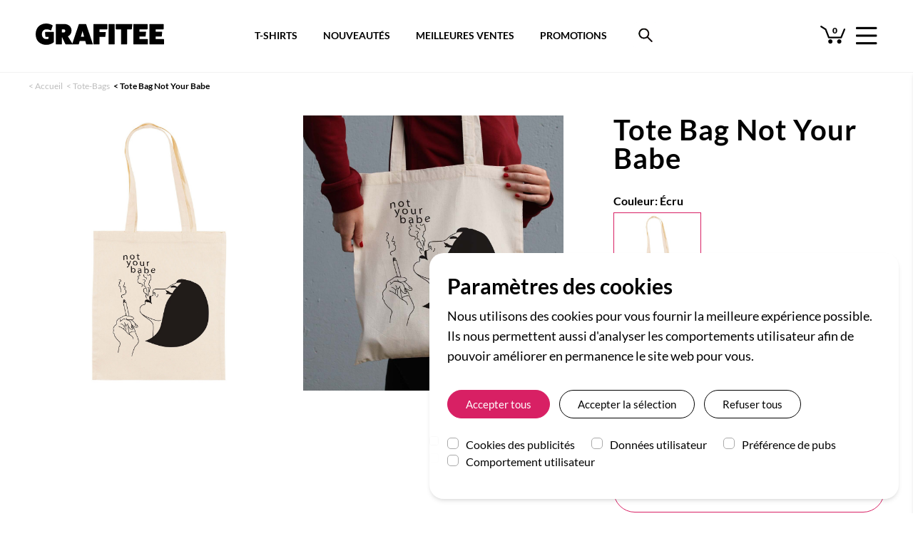

--- FILE ---
content_type: text/html; charset=UTF-8
request_url: https://grafitee.fr/totebags/not-your-babe-bag
body_size: 18774
content:
<!DOCTYPE html>
<html lang="fr-fr" class="">
    <head>
        <meta charset="utf-8">

                    <!-- Google Tag Manager -->
            <script>
                window.dataLayer = window.dataLayer || [];
                function gtag(){dataLayer.push(arguments);}

                // Set default consent to 'denied' as a placeholder
                // Determine actual values based on your own requirements
                function readConsentCookie(name) { return document.cookie.match('(^|;)\\s*' + name + '\\s*=\\s*([^;]+)')?.pop() || 'denied' }

                gtag('consent', 'default', {
                    'ad_storage': readConsentCookie('googleconsent-ad_storage'),
                    'ad_user_data': readConsentCookie('googleconsent-ad_user_data'),
                    'ad_personalization': readConsentCookie('googleconsent-ad_personalization'),
                    'analytics_storage': readConsentCookie('googleconsent-analytics_storage'),
                });
            </script>
            <script>(function(w,d,s,l,i){w[l]=w[l]||[];w[l].push({'gtm.start':
                        new Date().getTime(),event:'gtm.js'});var f=d.getElementsByTagName(s)[0],
                    j=d.createElement(s),dl=l!='dataLayer'?'&l='+l:'';j.async=true;j.src=
                    'https://www.googletagmanager.com/gtm.js?id='+i+dl;f.parentNode.insertBefore(j,f);
                })(window,document,'script','dataLayer','GTM-TP2X2VL');</script>
            <!-- End Google Tag Manager -->
            </script>
                <script>
        function consentGrantedAdStorage(element) {
            console.log('consentGrantedAdStorage', $(element).is(':checked'))
            gtag('consent', 'update', {
                'ad_storage': $(element).is(':checked') ? 'granted' : 'denied'
            });
        }
        </script>

        <title>Tote Bag Not Your Babe | Grafitee</title>

                        <link rel="canonical" href="https://grafitee.fr/totebags/not-your-babe-bag">            
                
                    <meta name="description" content="A commander d&#039;urgence ici sur Grafitee, un Tote Bag Not Your Babe en expédition suivie en 48h maxi. Commande simple et efficace sur Grafitee.">
        
        
            <meta name="robots" content="index,follow">

                    <meta property="og:type" content="product">
            <meta property="og:url" content="https://grafitee.fr/totebags/not-your-babe-bag">
            <meta property="og:title" content="Tote Bag Not Your Babe | Grafitee">
                            <meta property="og:description" content="A commander d&#039;urgence ici sur Grafitee, un Tote Bag Not Your Babe en expédition suivie en 48h maxi. Commande simple et efficace sur Grafitee.">
                        <meta property="og:image" content="https://static.grafitee.fr/30045-product_large/not-your-babe-bag.jpg">
                        <meta property="product:price:amount" content="17.5">
            <meta property="product:price:currency" content="EUR">

            <meta name="twitter:card" content="product">
            <meta name="twitter:site" content="@grafitee">
            <meta name="twitter:creator" content="@grafitee">
            <meta name="twitter:title" content="Tote Bag Not Your Babe | Grafitee">
                            <meta property="twitter:description" content="A commander d&#039;urgence ici sur Grafitee, un Tote Bag Not Your Babe en expédition suivie en 48h maxi. Commande simple et efficace sur Grafitee.">
                                        <meta name="twitter:image" content="https://static.grafitee.fr/30045-product_large/not-your-babe-bag.jpg">
                        <meta name="twitter:data1" content="">
            <meta name="twitter:label1" content="Marque">
                            <meta name="twitter:data2" content="17,50 €">
                <meta name="twitter:label2" content="Prix">
            
            <script type="application/ld+json">{"@context":"http:\/\/schema.org\/","@type":"Product","name":"Tote Bag Not Your Babe","image":["https:\/\/static.grafitee.fr\/30045-product_large\/not-your-babe-bag.jpg","https:\/\/static.grafitee.fr\/30041-product_large\/not-your-babe-bag.jpg"],"color":"\u00c9cru","sku":"TO02118REF6782","mpn":"TO02118REF6782","brand":{"@type":"Brand","name":"Grafitee"},"offers":[{"@type":"Offer","priceCurrency":"EUR","price":17.5,"priceValidUntil":"2100-01-01","itemCondition":"https:\/\/schema.org\/NewCondition","availability":"https:\/\/schema.org\/InStock","url":"https:\/\/grafitee.fr\/totebags\/not-your-babe-bag","seller":{"@type":"Organization","name":"Grafitee"},"shippingDetails":{"@type":"OfferShippingDetails","shippingRate":{"@type":"MonetaryAmount","value":"2.40","currency":"EUR"},"shippingDestination":{"@type":"DefinedRegion","addressCountry":"FR"},"deliveryTime":{"@type":"ShippingDeliveryTime","handlingTime":{"@type":"QuantitativeValue","minValue":"0","maxValue":"1","unitCode":"DAY"},"transitTime":{"@type":"QuantitativeValue","minValue":"1","maxValue":"4","unitCode":"DAY"}}}},{"@type":"Offer","priceCurrency":"EUR","price":17.5,"priceValidUntil":"2100-01-01","itemCondition":"https:\/\/schema.org\/NewCondition","availability":"https:\/\/schema.org\/InStock","url":"https:\/\/grafitee.fr\/totebags\/not-your-babe-bag","seller":{"@type":"Organization","name":"Grafitee"},"shippingDetails":{"@type":"OfferShippingDetails","shippingRate":{"@type":"MonetaryAmount","value":"9.00","currency":"EUR"},"shippingDestination":{"@type":"DefinedRegion","addressCountry":["AT","BE","DE","ES","IT","PT"]},"deliveryTime":{"@type":"ShippingDeliveryTime","handlingTime":{"@type":"QuantitativeValue","minValue":"0","maxValue":"1","unitCode":"DAY"},"transitTime":{"@type":"QuantitativeValue","minValue":"2","maxValue":"5","unitCode":"DAY"}}}},{"@type":"Offer","priceCurrency":"EUR","price":17.5,"priceValidUntil":"2100-01-01","itemCondition":"https:\/\/schema.org\/NewCondition","availability":"https:\/\/schema.org\/InStock","url":"https:\/\/grafitee.fr\/totebags\/not-your-babe-bag","seller":{"@type":"Organization","name":"Grafitee"},"shippingDetails":{"@type":"OfferShippingDetails","shippingRate":{"@type":"MonetaryAmount","value":"15.00","currency":"EUR"},"shippingDestination":{"@type":"DefinedRegion","addressCountry":["GB","US"]},"deliveryTime":{"@type":"ShippingDeliveryTime","handlingTime":{"@type":"QuantitativeValue","minValue":"0","maxValue":"1","unitCode":"DAY"},"transitTime":{"@type":"QuantitativeValue","minValue":"2","maxValue":"10","unitCode":"DAY"}}}},{"@type":"Offer","priceCurrency":"EUR","price":17.5,"priceValidUntil":"2100-01-01","itemCondition":"https:\/\/schema.org\/NewCondition","availability":"https:\/\/schema.org\/InStock","url":"https:\/\/grafitee.fr\/totebags\/not-your-babe-bag","seller":{"@type":"Organization","name":"Grafitee"},"shippingDetails":{"@type":"OfferShippingDetails","shippingRate":{"@type":"MonetaryAmount","value":"12.00","currency":"EUR"},"shippingDestination":{"@type":"DefinedRegion","addressCountry":["CH"]},"deliveryTime":{"@type":"ShippingDeliveryTime","handlingTime":{"@type":"QuantitativeValue","minValue":"0","maxValue":"1","unitCode":"DAY"},"transitTime":{"@type":"QuantitativeValue","minValue":"2","maxValue":"10","unitCode":"DAY"},"cutOffTime":"12:30-23:59","businessDays":{"@type":"OpeningHoursSpecification","dayOfWeek":["https:\/\/schema.org\/Monday","https:\/\/schema.org\/Tuesday","https:\/\/schema.org\/Wednesday","https:\/\/schema.org\/Thursday","https:\/\/schema.org\/Friday"]}}}}],"description":"Parce que non, tu n\u2019es pas \"sa\"\u00a0babe, ne rate pas ce totebag r\u00e9sistant et pliable, avec une illustration d'une femme fumant une cigarette. Enti\u00e8rement en toile coton. Mesure 38 cm x 42 cm. Imprim\u00e9 num\u00e9riquement avec une encre \u00e0 base d\u2019eau. Un sac styl\u00e9 pour ranger tes affaires \u00e0 port\u00e9e d\u2019\u00e9paule."}</script>            <script type="application/ld+json">[{"@context":"http:\/\/schema.org\/","@type":"BreadcrumbList","itemListElement":[{"@type":"ListItem","position":1,"name":"Tote Bags","item":"https:\/\/grafitee.fr\/totebags"},{"@type":"ListItem","position":2,"name":"Not Your Babe"}]}]</script>
        
        <meta name="viewport" content="width=device-width, initial-scale=1, minimum-scale=1, maximum-scale=5, user-scalable=yes">
        <meta name="apple-mobile-web-app-capable" content="yes">

        <meta name="p:domain_verify" content="dad78bf1480ce6c7ea6dad286462dd88">

        <link rel="icon" type="image/vnd.microsoft.icon" href="https://static.grafitee.fr/favicon.ico">
        <link rel="shortcut icon" type="image/x-icon" href="https://static.grafitee.fr/favicon.ico">

        <link rel="stylesheet" href="https://static.grafitee.fr/css21/dist/app.css">
        <link rel="stylesheet" href="https://static.grafitee.fr/css21/dist/main.css">
        <link rel="stylesheet" href="https://static.grafitee.fr/grafitee-2021/front/public/css/dist/fonts.css">
        <link rel="preload" href="https://static.grafitee.fr/fonts/grafitee-now-2.woff2" as="font" crossorigin>

        <link rel="preload" href="https://static.grafitee.fr/fonts/lato/v16/S6u9w4BMUTPHh6UVSwiPGQ.woff2" as="font" crossorigin>
        <link rel="preload" href="https://static.grafitee.fr/fonts/lato/v16/S6u9w4BMUTPHh7USSwiPGQ.woff2" as="font" crossorigin>
        <link rel="preload" href="https://static.grafitee.fr/fonts/lato/v16/S6u8w4BMUTPHjxsAXC-q.woff2" as="font" crossorigin>
        <link rel="preload" href="https://static.grafitee.fr/fonts/lato/v16/S6u9w4BMUTPHh6UVSwiPGQ.woff2" as="font" crossorigin>
        <link rel="preload" href="https://static.grafitee.fr/fonts/lato/v16/S6uyw4BMUTPHjx4wXg.woff2" as="font" crossorigin>
        <link rel="preload" href="https://static.grafitee.fr/fonts/lato/v16/S6u9w4BMUTPHh50XSwiPGQ.woff2" as="font" crossorigin>

        <meta name="theme-color" content="#ffffff">
    </head>
    <body class="antialiased font-lato mt-105 md:mt-97">
        <!-- Google Tag Manager (noscript) -->
        <noscript><iframe src="https://www.googletagmanager.com/ns.html?id=GTM-TP2X2VL"
                          height="0" width="0" style="display:none;visibility:hidden"></iframe></noscript>
        <!-- End Google Tag Manager (noscript) -->
        <div id="app">
            <whole inline-template>
                <div>
                    <header>
                        
<!-- Header navbar -->
<div class="pt-10 pb-10 px-10 lg:py-33 lg:px-50 flex flex-row justify-between fixed lg:absolute w-full bg-white lg:border-b border-lightgray z-300 navbar-fixed" v-bind:class="{'navbar-fixed--hidden': navbarFixed }">
    
    <a href="/">
        <picture class="self-start">
            <img src="https://static.grafitee.fr/grafitee-2021/front/public/img/grafitee-logo.svg" class="w-120 lg:w-180" alt="Grafitee" width="180" height="30">
        </picture>
    </a>

    <div class="self-end lg:self-center flex relative -top-4 lg:-top-5">
        <span class="relative mr-15 hover:opacity-30 cursor-pointer" v-on:click="loadCartPage" v-on:mouseover="showCartDropDown = true">
    <img class="w-25 lg:w-35 relative top-3" src="https://static.grafitee.fr/grafitee-2021/front/public/img/cart_grafitee.svg" alt="Panier" width="35" height="35">

    <span class="absolute top-0 lg:top-9 left-0 lg:left-3 text-12 font-black leading-normal w-full text-center left-2"
        data-cart-count>0</span>
</span>
        <div class="self-end hover:opacity-30 cursor-pointer" v-on:click="toggleMobileMenu">
            <img class="w-24 lg:w-30 top-0 pointer-events-none" src="https://static.grafitee.fr/grafitee-2021/front/public/img/hamburger-menu.png" alt="Menu" width="30" height="26">
        </div>
    </div>
</div>

<!-- Mobile menu -->
<div class="fixed h-full left-0 w-full z-400 backdrop-filter top-42 lg:top-100 transition-all duration-500 delay-250"
     v-bind:class="{ 'pointer-events-none': !mobileMenuOpen, 'backdrop-blur-sm bg-bktransparent': mobileMenuOpen }"
     v-cloak>
    <div class="fixed h-full w-full"
         v-on:click="toggleMobileMenu">
    </div>
    <div class="fixed h-full w-335 sm:w-465 bg-white shadow-md absolute transition-all duration-500"
         v-bind:class="{ 'left-full': !mobileMenuOpen, 'left-scminus335 sm:left-scminus465': mobileMenuOpen }" v-cloak>
        
        <nav class="h-full-180 overflow-y-scroll overscroll-contain md:overscroll-hidden md:overflow-hidden">
            <ul class="grid grid-cols-1
                                overflow-y-scroll md:overflow-hidden overscroll-contain max-h-100minus145 pt-60">
                                                            <!-- Second level menu -->
                        <li class="py-8 px-20 sm:px-40 text-24 leading-29 tracking-1 cursor-pointer">
                            <div v-on:click="toggleMobileMenuSection('T-SHIRTS & BIEN PLUS')">
                                <img src="https://static.grafitee.fr/grafitee-2021/front/public/img/chevrons/icone-chevron-grafitee-right.png"
                                     srcset="https://static.grafitee.fr/grafitee-2021/front/public/img/chevrons/icone-chevron-grafitee-right-2x.png 2x,
                                     https://static.grafitee.fr/grafitee-2021/front/public/img/chevrons/icone-chevron-grafitee-right.png"
                                     alt="Flèche Suivant"
                                     class="h-19 mt-3 float-right" width="12" height="20">
                                <div>T-SHIRTS & BIEN PLUS</div>
                            </div>
                            <div class="absolute top-0 w-full bg-white transition-all duration-500 overflow-y-scroll
                                md:overflow-hidden overscroll-contain h-100minus180" v-bind:class="{'left-full': mobileMenuOpenSection !== 'T-SHIRTS & BIEN PLUS', 'left-0': mobileMenuOpenSection === 'T-SHIRTS & BIEN PLUS'}">
                                <div class="px-20 sm:px-40 py-13 bg-gray text-center text-24 leading-29 mb-5 cursor-pointer"
                                    v-on:click="toggleMobileMenuSection('T-SHIRTS & BIEN PLUS')">
                                    <img src="https://static.grafitee.fr/grafitee-2021/front/public/img/chevrons/icone-chevron-grafitee-left.png"
                                         srcset="https://static.grafitee.fr/grafitee-2021/front/public/img/chevrons/icone-chevron-grafitee-left-2x.png 2x,
                                         https://static.grafitee.fr/grafitee-2021/front/public/img/chevrons/icone-chevron-grafitee-left.png"
                                         class="h-19 mt-3 float-left"
                                         alt="Flèche Précédent" width="12" height="20">
                                    T-SHIRTS & BIEN PLUS                                </div>
                                <ul class="grid grid-cols-1">
                                                                                                                    <li class="px-20 sm:px-40 py-8 text-20 leading-24">
                                            <a href="/tshirts">T-shirts imprimés</a>
                                        </li>
                                                                                                                    <li class="px-20 sm:px-40 py-8 text-20 leading-24">
                                            <a href="/t-shirts-brodes">T-shirts brodés</a>
                                        </li>
                                                                                                                    <li class="px-20 sm:px-40 py-8 text-20 leading-24">
                                            <a href="/tshirts-poche">T-shirts à poche</a>
                                        </li>
                                                                                                                    <li class="px-20 sm:px-40 py-8 text-20 leading-24">
                                            <a href="/t-shirts-unis">T-shirts vierges</a>
                                        </li>
                                                                                                                    <li class="px-20 sm:px-40 py-8 text-20 leading-24">
                                            <a href="/promotions">T-shirts en promotion</a>
                                        </li>
                                                                                                                    <li class="px-20 sm:px-40 py-8 text-20 leading-24">
                                            <a href="/nouveautes">Nouveautés</a>
                                        </li>
                                                                    </ul>
                            </div>
                        </li>
                        <!-- END Second level menu -->
                                                                                <!-- Second level menu -->
                        <li class="py-8 px-20 sm:px-40 text-24 leading-29 tracking-1 cursor-pointer">
                            <div v-on:click="toggleMobileMenuSection('LES COLLECTIONS')">
                                <img src="https://static.grafitee.fr/grafitee-2021/front/public/img/chevrons/icone-chevron-grafitee-right.png"
                                     srcset="https://static.grafitee.fr/grafitee-2021/front/public/img/chevrons/icone-chevron-grafitee-right-2x.png 2x,
                                     https://static.grafitee.fr/grafitee-2021/front/public/img/chevrons/icone-chevron-grafitee-right.png"
                                     alt="Flèche Suivant"
                                     class="h-19 mt-3 float-right" width="12" height="20">
                                <div>LES COLLECTIONS</div>
                            </div>
                            <div class="absolute top-0 w-full bg-white transition-all duration-500 overflow-y-scroll
                                md:overflow-hidden overscroll-contain h-100minus180" v-bind:class="{'left-full': mobileMenuOpenSection !== 'LES COLLECTIONS', 'left-0': mobileMenuOpenSection === 'LES COLLECTIONS'}">
                                <div class="px-20 sm:px-40 py-13 bg-gray text-center text-24 leading-29 mb-5 cursor-pointer"
                                    v-on:click="toggleMobileMenuSection('LES COLLECTIONS')">
                                    <img src="https://static.grafitee.fr/grafitee-2021/front/public/img/chevrons/icone-chevron-grafitee-left.png"
                                         srcset="https://static.grafitee.fr/grafitee-2021/front/public/img/chevrons/icone-chevron-grafitee-left-2x.png 2x,
                                         https://static.grafitee.fr/grafitee-2021/front/public/img/chevrons/icone-chevron-grafitee-left.png"
                                         class="h-19 mt-3 float-left"
                                         alt="Flèche Précédent" width="12" height="20">
                                    LES COLLECTIONS                                </div>
                                <ul class="grid grid-cols-1">
                                                                                                                    <li class="px-20 sm:px-40 py-8 text-20 leading-24">
                                            <a href="/tshirts/films">T-shirts Films & Séries</a>
                                        </li>
                                                                                                                    <li class="px-20 sm:px-40 py-8 text-20 leading-24">
                                            <a href="/tshirts/annees-80">T-shirts Années 80</a>
                                        </li>
                                                                                                                    <li class="px-20 sm:px-40 py-8 text-20 leading-24">
                                            <a href="/tshirts/geek">T-shirts Geek & Gaming</a>
                                        </li>
                                                                                                                    <li class="px-20 sm:px-40 py-8 text-20 leading-24">
                                            <a href="/tshirt-japon">T-shirts Japon</a>
                                        </li>
                                                                                                                    <li class="px-20 sm:px-40 py-8 text-20 leading-24">
                                            <a href="/rvlf">T-shirts Retour Vers Le Futur</a>
                                        </li>
                                                                                                                    <li class="px-20 sm:px-40 py-8 text-20 leading-24">
                                            <a href="/tshirts/humour">T-shirts Humour</a>
                                        </li>
                                                                                                                    <li class="px-20 sm:px-40 py-8 text-20 leading-24">
                                            <a href="/t-shirts-harry-potter">T-shirts Harry Potter</a>
                                        </li>
                                                                                                                    <li class="px-20 sm:px-40 py-8 text-20 leading-24">
                                            <a href="/tshirts-monsieur-madame">T-shirts Monsieur Madame</a>
                                        </li>
                                                                                                                    <li class="px-20 sm:px-40 py-8 text-20 leading-24">
                                            <a href="/tshirts/messages">T-shirts Slogan</a>
                                        </li>
                                                                                                                    <li class="px-20 sm:px-40 py-8 text-20 leading-24">
                                            <a href="/tshirts/vintage">T-shirts Vintage</a>
                                        </li>
                                                                                                                    <li class="px-20 sm:px-40 py-8 text-20 leading-24">
                                            <a href="/t-shirts-dragon-ball">T-shirts Dragon Ball</a>
                                        </li>
                                                                                                                    <li class="px-20 sm:px-40 py-8 text-20 leading-24">
                                            <a href="/tshirts-simpson">T-shirts Simpson</a>
                                        </li>
                                                                                                                    <li class="px-20 sm:px-40 py-8 text-20 leading-24">
                                            <a href="/tshirts/hip-hop">T-shirts Hip-Hop</a>
                                        </li>
                                                                                                                    <li class="px-20 sm:px-40 py-8 text-20 leading-24">
                                            <a href="/tshirts/skate">T-shirts Skate</a>
                                        </li>
                                                                                                                    <li class="px-20 sm:px-40 py-8 text-20 leading-24">
                                            <a href="/tshirts-pizza">T-shirts Pizza</a>
                                        </li>
                                                                    </ul>
                            </div>
                        </li>
                        <!-- END Second level menu -->
                                                                                <!-- Second level menu -->
                        <li class="py-8 px-20 sm:px-40 text-24 leading-29 tracking-1 cursor-pointer">
                            <div v-on:click="toggleMobileMenuSection('LES COULEURS')">
                                <img src="https://static.grafitee.fr/grafitee-2021/front/public/img/chevrons/icone-chevron-grafitee-right.png"
                                     srcset="https://static.grafitee.fr/grafitee-2021/front/public/img/chevrons/icone-chevron-grafitee-right-2x.png 2x,
                                     https://static.grafitee.fr/grafitee-2021/front/public/img/chevrons/icone-chevron-grafitee-right.png"
                                     alt="Flèche Suivant"
                                     class="h-19 mt-3 float-right" width="12" height="20">
                                <div>LES COULEURS</div>
                            </div>
                            <div class="absolute top-0 w-full bg-white transition-all duration-500 overflow-y-scroll
                                md:overflow-hidden overscroll-contain h-100minus180" v-bind:class="{'left-full': mobileMenuOpenSection !== 'LES COULEURS', 'left-0': mobileMenuOpenSection === 'LES COULEURS'}">
                                <div class="px-20 sm:px-40 py-13 bg-gray text-center text-24 leading-29 mb-5 cursor-pointer"
                                    v-on:click="toggleMobileMenuSection('LES COULEURS')">
                                    <img src="https://static.grafitee.fr/grafitee-2021/front/public/img/chevrons/icone-chevron-grafitee-left.png"
                                         srcset="https://static.grafitee.fr/grafitee-2021/front/public/img/chevrons/icone-chevron-grafitee-left-2x.png 2x,
                                         https://static.grafitee.fr/grafitee-2021/front/public/img/chevrons/icone-chevron-grafitee-left.png"
                                         class="h-19 mt-3 float-left"
                                         alt="Flèche Précédent" width="12" height="20">
                                    LES COULEURS                                </div>
                                <ul class="grid grid-cols-1">
                                                                                                                    <li class="px-20 sm:px-40 py-8 text-20 leading-24">
                                            <a href="/tshirts?color=blanc">T-shirts blancs</a>
                                        </li>
                                                                                                                    <li class="px-20 sm:px-40 py-8 text-20 leading-24">
                                            <a href="/tshirts?color=noir">T-shirts noirs</a>
                                        </li>
                                                                                                                    <li class="px-20 sm:px-40 py-8 text-20 leading-24">
                                            <a href="/tshirts?color=gris">T-shirts gris chiné</a>
                                        </li>
                                                                                                                    <li class="px-20 sm:px-40 py-8 text-20 leading-24">
                                            <a href="/tshirts?color=rouge">T-shirts rouges</a>
                                        </li>
                                                                                                                    <li class="px-20 sm:px-40 py-8 text-20 leading-24">
                                            <a href="/tshirts?color=bleu.navy">T-shirts bleu & navy</a>
                                        </li>
                                                                                                                    <li class="px-20 sm:px-40 py-8 text-20 leading-24">
                                            <a href="/tshirts?color=jaune">T-shirts jaunes</a>
                                        </li>
                                                                                                                    <li class="px-20 sm:px-40 py-8 text-20 leading-24">
                                            <a href="/tshirts?color=orange">T-shirts orange</a>
                                        </li>
                                                                    </ul>
                            </div>
                        </li>
                        <!-- END Second level menu -->
                                                                                <li class="py-8 px-20 sm:px-40 text-24 leading-29 tracking-1">
                            <a href="/meilleures-ventes">NOS BEST-SELLERS</a>
                        </li>
                                                                                <!-- Second level menu -->
                        <li class="py-8 px-20 sm:px-40 text-24 leading-29 tracking-1 cursor-pointer">
                            <div v-on:click="toggleMobileMenuSection('ENCORE + DE COTON')">
                                <img src="https://static.grafitee.fr/grafitee-2021/front/public/img/chevrons/icone-chevron-grafitee-right.png"
                                     srcset="https://static.grafitee.fr/grafitee-2021/front/public/img/chevrons/icone-chevron-grafitee-right-2x.png 2x,
                                     https://static.grafitee.fr/grafitee-2021/front/public/img/chevrons/icone-chevron-grafitee-right.png"
                                     alt="Flèche Suivant"
                                     class="h-19 mt-3 float-right" width="12" height="20">
                                <div>ENCORE + DE COTON</div>
                            </div>
                            <div class="absolute top-0 w-full bg-white transition-all duration-500 overflow-y-scroll
                                md:overflow-hidden overscroll-contain h-100minus180" v-bind:class="{'left-full': mobileMenuOpenSection !== 'ENCORE + DE COTON', 'left-0': mobileMenuOpenSection === 'ENCORE + DE COTON'}">
                                <div class="px-20 sm:px-40 py-13 bg-gray text-center text-24 leading-29 mb-5 cursor-pointer"
                                    v-on:click="toggleMobileMenuSection('ENCORE + DE COTON')">
                                    <img src="https://static.grafitee.fr/grafitee-2021/front/public/img/chevrons/icone-chevron-grafitee-left.png"
                                         srcset="https://static.grafitee.fr/grafitee-2021/front/public/img/chevrons/icone-chevron-grafitee-left-2x.png 2x,
                                         https://static.grafitee.fr/grafitee-2021/front/public/img/chevrons/icone-chevron-grafitee-left.png"
                                         class="h-19 mt-3 float-left"
                                         alt="Flèche Précédent" width="12" height="20">
                                    ENCORE + DE COTON                                </div>
                                <ul class="grid grid-cols-1">
                                                                                                                    <li class="px-20 sm:px-40 py-8 text-20 leading-24">
                                            <a href="/sweats">Sweats</a>
                                        </li>
                                                                                                                    <li class="px-20 sm:px-40 py-8 text-20 leading-24">
                                            <a href="/hoodies">Hoodies</a>
                                        </li>
                                                                                                                    <li class="px-20 sm:px-40 py-8 text-20 leading-24">
                                            <a href="/totebags">Tote bags</a>
                                        </li>
                                                                                                                    <li class="px-20 sm:px-40 py-8 text-20 leading-24">
                                            <a href="/casquettes">Bobs & casquettes</a>
                                        </li>
                                                                                                                    <li class="px-20 sm:px-40 py-8 text-20 leading-24">
                                            <a href="/masques">Masques en tissu</a>
                                        </li>
                                                                                                                    <li class="px-20 sm:px-40 py-8 text-20 leading-24">
                                            <a href="/chaussettes">Chaussettes</a>
                                        </li>
                                                                    </ul>
                            </div>
                        </li>
                        <!-- END Second level menu -->
                                                </ul>
        </nav>

        <div class="absolute bottom-10 sm:bottom-70 px-20 sm:px-40 pb-15 mb-30">
            <ul>
                <li class="mb-5"><a href="https://grafitee.fr/compte">
                        <svg width="20" height="20" viewBox="0 0 20 20" xmlns="http://www.w3.org/2000/svg"
                             data-svg="user" class="inline mr-20 position-relative" alt="Me connecter à mon compte">
                            <circle fill="none" stroke="#000" stroke-width="1.1" cx="9.9" cy="6.4" r="4.4"></circle>
                            <path fill="none" stroke="#000" stroke-width="1.1"
                                  d="M1.5,19 C2.3,14.5 5.8,11.2 10,11.2 C14.2,11.2 17.7,14.6 18.5,19.2"></path>
                        </svg>
                        Mon compte</a></li>
                <li class="mb-5"><a href="/suivi">
                        <svg width="20" height="20" viewBox="0 0 20 20" xmlns="http://www.w3.org/2000/svg"
                             data-svg="location" class="inline mr-20 position-relative" alt="Suivre ma commande">
                            <path fill="none" stroke="#000" stroke-width="1.01"
                                  d="M10,0.5 C6.41,0.5 3.5,3.39 3.5,6.98 C3.5,11.83 10,19 10,19 C10,19 16.5,11.83 16.5,6.98 C16.5,3.39 13.59,0.5 10,0.5 L10,0.5 Z"></path>
                            <circle fill="none" stroke="#000" cx="10" cy="6.8" r="2.3"></circle>
                        </svg>
                        Suivre ma commande</a></li>
                <li class="mb-5"><a href="#" on-click-size-guide>
                        <svg width="20" height="20" viewBox="0 0 20 20" xmlns="http://www.w3.org/2000/svg"
                             data-svg="location" class="inline mr-20 position-relative"
                             alt="Guide des tailles">
                            <g
                                    transform="matrix(0,-0.69,0.69,0,4.5815944,16.197537)"
                                    style="fill:#000000"
                                    id="g10">
                                <g
                                        data-name="10-Ruler"
                                        id="g6"
                                        style="fill:#000000"
                                        transform="matrix(0.9057971,0,0,0.9057971,-5.5951966,-6.6399919)">
                                    <path
                                            d="M 21,0 H 11 a 1,1 0 0 0 -1,1 v 30 a 1,1 0 0 0 1,1 h 10 a 1,1 0 0 0 1,-1 V 1 A 1,1 0 0 0 21,0 Z m -1,30 h -8 v -3 h 5 v -2 h -5 v -3 h 3 v -2 h -3 v -3 h 5 v -2 h -5 v -3 h 3 V 10 H 12 V 7 h 5 V 5 H 12 V 2 h 8 z"
                                            id="path4"/>
                                </g>
                            </g>
                        </svg>
                        Guide des tailles</a></li>
                <li class="mb-5"><a href="/faq">
                        <svg width="20" height="20" viewBox="0 0 20 20" xmlns="http://www.w3.org/2000/svg"
                             data-svg="question" class="inline mr-20 position-relative" alt="Contact et FAQ">
                            <circle fill="none" stroke="#000" stroke-width="1.1" cx="10" cy="10" r="9"></circle>
                            <circle cx="10.44" cy="14.42" r="1.05"></circle>
                            <path fill="none" stroke="#000" stroke-width="1.2"
                                  d="M8.17,7.79 C8.17,4.75 12.72,4.73 12.72,7.72 C12.72,8.67 11.81,9.15 11.23,9.75 C10.75,10.24 10.51,10.73 10.45,11.4 C10.44,11.53 10.43,11.64 10.43,11.75"></path>
                        </svg>
                        Aide et contact</a></li>
            </ul>
        </div>
    </div>
</div>
<!-- END Mobile menu -->

<!-- Search -->
<div class="fixed lg:absolute w-full lg:w-1/2 bg-white lg:left-1/4 py-5 lg:py-6 px-10 z-300 navbar-fixed navbar-fixed--search" v-bind:class="{'navbar-fixed--hidden': navbarFixed }">
    <form action="/tshirts" method="GET" enctype="application/x-www-form-urlencoded" autocomplete="off">
        <nav class="h-45 lg:h-86 relative hidden lg:block">
            <ul class="font-lato2 text-14 font-bold flex justify-center items-center h-full whitespace-nowrap">
                <li class="mr-16 xl:mr-36 2xl:mr-56"><a href="/tshirts" class="cursor-pointer hover:text-pink2">T-SHIRTS</a></li>
                <li class="mr-16 xl:mr-36 2xl:mr-56"><a href="/nouveautes" class="cursor-pointer hover:text-pink2">NOUVEAUTÉS</a>
                </li>
                <li class="mr-16 xl:mr-36 2xl:mr-56"><a href="/meilleures-ventes" class="cursor-pointer hover:text-pink2">MEILLEURES VENTES</a>
                </li>
                <li class="mr-16 xl:mr-36 2xl:mr-56"><a href="/promotions" class="cursor-pointer hover:text-pink2">PROMOTIONS</a>
                </li>
                <li class="flex-shrink-0"><img src="https://static.grafitee.fr/grafitee-2021/front/public/img/Search_black.png"
                                               alt="Bouton rechercher"
                                               class="h-45 lg:h-36 cursor-pointer hover:opacity-60" id="search-button"
                                               v-on:click="searchOverOpen = true"></li>
            </ul>
        </nav>
        <div class="border border-gray2 relative lg:absolute rounded-5 lg:rounded-10 bg-white lg:mt-24 search-over
                 "
             v-bind:class="{'search-over--open': searchOverOpen}">
            <input type="text" class="h-44 lg:h-39 pl-5 lg:pl-25 w-full bg-transparent outline-none" id="search-input"
                   name="s"
                   placeholder="Trouver un t-shirt ..."
                   value=""
                   v-on:input="autosuggest()"
                   v-model="searchText"
                   ref="searchfield">
            <input type="submit" value="Search"
                   class="absolute right-0 h-45 lg:h-40 w-45 lg:w-40 opacity-0 -right-1 -top-1 cursor-pointer"
                   autocomplete="off">
            <img src="https://static.grafitee.fr/grafitee-2021/front/public/img/Search.png"
                 alt="Bouton rechercher"
                 class="absolute top-0 right-0 h-45 lg:h-40 pointer-events-none -right-1 -top-1">
            <div class="absolute top-48 md:top-39 left-0 md:left-20 bg-white p-15 border border-gray3 w-full md:w-1/2 min-w-250 shadow-md z-300" v-if="autoSuggestions.length > 0 && showSuggestions"
                 v-cloak>
                <ul>
                    <li v-for="suggestion in autoSuggestions" class="hover:bg-gray3 hover:font-bold select-none cursor-pointer px-10 py-5"
                         v-html="suggestion" v-on:click="selectSearchSuggestion(suggestion)">
                    </li>
                </ul>
            </div>
        </div>
    </form>
</div>
<!-- END Search -->

<!-- END Header navbar -->
                    </header>

                    <main>
                        
<div>

<!-- Top content wrapper -->
<div class="max-w-1440 md:mx-auto md:px-40" v-bind:class="{'mt-42': scrolledAfterFiltersWhole}">
    <!-- Breadcrumbs -->

    <!-- Breadcrumbs -->

<div class="g-grid-breadcrumbs md:col-span-2 font-lato2 text-midgray2 text-12 px-15 md:px-0 pb-10 md:py-15">
    <span class="relative"><</span> <a class="hover:text-darkgray hover:underline"
                                             href="/">Accueil</a>

            <span class="ml-3"><</span> <a class="hover:text-darkgray hover:underline" href="https://grafitee.fr/totebags">Tote-Bags</a>
    
            <span class="relative ml-3 font-bold text-black"><</span>
        <span class="text-black font-bold">
        Tote Bag Not Your Babe                    </span>
    </div>

<!-- Breadcrumbs -->

    <!-- END Breadcrumbs -->

    <!-- Grid photo + title + add to cart -->

    <div class="grid g-grid-product-container gap-x-70 md:mt-17 md:mb-110">
        <!-- BEGIN Grid: Photo -->

        <section class="g-grid-photo mb-8 md:mb-0" data-default-selected-color="Écru">
            
<div class="js-product-photo-wrapper relative">
    <div class="js-product-photo flex md:grid grid-cols-2 gap-20 w-screen md:w-auto
    
                    overflow-x-scroll md:overflow-x-auto flex-nowrap scroll-snap">
                                    <img src="https://static.grafitee.fr/30045/not-your-babe-bag.jpg"
                 alt="Tote Bag Femme avec un Not Your Babe Grafitee"
                 data-zoom-src="https://static.grafitee.fr/30045/not-your-babe-bag.jpg"
                 @click="zoomOnImage(0)"
                 class="scroll-snap-start cursor-pointer">
                            <img src="https://static.grafitee.fr/30041/not-your-babe-bag.jpg"
                 alt="Tote Bag Not Your Babe de couleur Écru par GRL PWR"
                 data-zoom-src="https://static.grafitee.fr/30041/not-your-babe-bag.jpg"
                 @click="zoomOnImage(1)"
                 class="scroll-snap-start cursor-pointer">
                
                    <img src=""
                 data-zoom-src=""
                 @click="zoomOnImage(2)"
                 class="scroll-snap-start cursor-pointer hidden">
                    <img src=""
                 data-zoom-src=""
                 @click="zoomOnImage(3)"
                 class="scroll-snap-start cursor-pointer hidden">
                    <img src=""
                 data-zoom-src=""
                 @click="zoomOnImage(4)"
                 class="scroll-snap-start cursor-pointer hidden">
                    <img src=""
                 data-zoom-src=""
                 @click="zoomOnImage(5)"
                 class="scroll-snap-start cursor-pointer hidden">
                    <img src=""
                 data-zoom-src=""
                 @click="zoomOnImage(6)"
                 class="scroll-snap-start cursor-pointer hidden">
                    <img src=""
                 data-zoom-src=""
                 @click="zoomOnImage(7)"
                 class="scroll-snap-start cursor-pointer hidden">
                    <img src=""
                 data-zoom-src=""
                 @click="zoomOnImage(8)"
                 class="scroll-snap-start cursor-pointer hidden">
                    <img src=""
                 data-zoom-src=""
                 @click="zoomOnImage(9)"
                 class="scroll-snap-start cursor-pointer hidden">
                
                <div class="hidden" data-images-info>
                </div>
    </div>

    <div class="absolute bottom-20 right-0 flex md:hidden js-product-photo-cursors">
    </div>
</div>
        </section>

        <!-- END Grid: Photo -->

        <div class="g-grid-title">
            <a name="add-to-cart-anchor"></a>

            <!-- BEGIN Grid: Title -->

            <div class="font-lato2 font-bold text-24 md:text-40 leading-24 md:leading-40 tracking-1 mb-10 md:mb-30 px-15 md:px-0">
                <h1>Tote Bag Not Your Babe</h1>

                            </div>

            <!-- END Grid: Title -->

            <!-- BEGIN Grid: Add to cart -->

            <form action="https://grafitee.fr/panier" method="post" data-submit="product-cart">
                <input type="hidden" name="csrf_name" value="csrf696f0bcbcc3fe"><input type="hidden" name="csrf_value" value="39bfe74cbef9a1e5593a0ffb6cf84266">                <input type="hidden" name="id_product" value="5782">
                <input type="hidden" name="price_product_fb_pixel" value="17">
                <input type="hidden" name="id_product_attribute"
                       value="50740">
                <input type="hidden" name="color-selected"
                       value="Écru">
                <input type="hidden" name="size-selected" value="XS">
                <input type="hidden" name="add" value="1">

                <div class="g-grid-addtocart px-15 md:px-0">
                                        <div class="font-bold text-16 leading-19 mb-7">
                        Couleur:
                        <div class="g-color-swatch inline"
                             style="background-color: ; border-color: #FFFFFF"></div>
                        <span class="g-color-selected g-font-400 g-gray-1d" v-cloak>{{productSelectedColorName}}</span>
                    </div>
                    <div class="inline-grid grid-cols-3 gap-5 mb-27">
                                                                                <div data-color-selector="21"
                                 data-color-code="#F1D7A6"
                                 data-color-name="Écru"
                                 data-color-name-id="ecru">
                                                                <label for="color-ecru">
                                    <input type="radio" id="color-ecru"
                                           value="ecru" class="hidden" v-on:click="selectProductColor('ecru')">
                                    <img class="inline border hover:border-pink2 cursor-pointer"
                                         v-bind:class="{'border-pink2': productSelectedColor === 'ecru', 'border-midgray2': productSelectedColor !== 'ecru'}"
                                         src="https://static.grafitee.fr/30045-product_small/not-your-babe-bag.jpg"
                                         alt="Tote Bag Femme avec un Not Your Babe Grafitee">
                                </label>
                            </div>

                                            </div>
                                        <div class="">
                                                <div class="font-bold text-16 leading-19 tracking-1 text-midgray4 float-right cursor-pointer" on-click-size-guide>
                            Guide des tailles
                        </div>
                                                                        <div class="font-bold text-16 leading-19 mb-10">
                            Sélectionne ta taille : <span v-cloak>{{ this.PRODUCT_VARIANTS[selectedProductVariant] !== undefined ? this.PRODUCT_VARIANTS[selectedProductVariant].size : ''}}</span>
                        </div>
                                                <div class="mb-34 w-fulland7">
                            <div class="flex flex-wrap"
                                 v-bind:class="{'border border-pink2': !productSizeIsValid}">

                                
                                                                                                            <label for="size-50740" class="w-1/3 pr-7 pb-3" v-bind:class="{'hidden': productSelectedColor !== 'ecru'}" >
                                            <input type="radio" id="size-50740" class="hidden" data-combination-price="17,50 €"
                                                   data-combination-id="50740" data-combination-quantity="768"
                                                   data-combination-color="Écru" data-combination-size="Taille Unique"
                                                   value="50740" v-model="productSelectedSize"
                                                v-on:click="selectProductVariant(50740)">
                                            <div class="h-50 border hover:border-2 hover:border-pink2 cursor-pointer font-lato2 text-16 leading-47 text-center"
                                                 v-bind:class="{'border-pink2 bg-pink2 text-white font-bold': productSelectedSize === '50740', 'border-midgray2': productSelectedSize !== '50740'}">
                                                <div class="select-none" >
                                                    Taille Unique                                                </div>
                                            </div>
                                        </label>
                                                                                                                                        </div>
                                                        <div class="pt-5 text-pink2" v-if="!productSizeIsValid" v-cloak>
                                Veuillez choisir une taille de t-shirt valide.
                            </div>
                                                    </div>
                    </div>

                    
                    <div class="mb-49">
                        <div class="js-add-to-cart-pixel-marker"></div>
                        <div class="js-add-to-cart-wrapper">
                            <button type="button"
                                    class="w-full h-60 rounded-full text-white bg-pink2 mb-4 border border-pink2 font-bold"
                                        v-bind:class="{'opacity-50': addToCartButtonDisabled, 'hover:bg-white hover:text-black': !addToCartButtonDisabled}"
                                        v-on:click="addToCart()">
                                Ajouter au panier <span v-cloak>{{productPriceText}}</span>
                            </button>
                        </div>
                        <button type="button"
                                class="w-full h-60 rounded-full md:hover:bg-pink2 md:hover:text-white border border-pink2 font-bold group mb-4"
                                v-on:click="addToFavorites()"
                                data-bookmark-url="https://grafitee.fr/bookmark?id_product=5782"
                                data-customer-is-logged="0"
                                data-is-bookmarked="">
                            <span v-if="isBookmarked">Retirer de mes favoris</span>
                            <span v-if="!isBookmarked">Ajouter aux favoris</span>
                            <img src="https://static.grafitee.fr/grafitee-2021/front/public/img/icone-favoris-full.svg"
                                 class="inline h-14 md:group-hover:hidden" v-if="isBookmarked"
                                 alt="Retirer des favoris">
                            <img src="https://static.grafitee.fr/grafitee-2021/front/public/img/icone-favoris.svg"
                                 class="h-14 inline md:group-hover:hidden" v-if="!isBookmarked"
                                 alt="Ajouter aux favoris" v-cloak>
                            <img src="https://static.grafitee.fr/grafitee-2021/front/public/img/icone-favoris-hover.svg"
                                 class="h-14 hidden md:group-hover:inline"
                                 alt="Ajouter aux favoris">
                        </button>
                    </div>

            </form>

            <div class="md:text-18 tracking-1 mb-32 keep-paragraphs show-links">
                                                            <div class="pb-15"><p>Parce que non, tu n’es pas "sa" babe, ne rate pas ce totebag résistant et pliable, avec une illustration d'une femme fumant une cigarette. Entièrement en toile coton. Mesure 38 cm x 42 cm. Imprimé numériquement avec une encre à base d’eau. Un sac stylé pour ranger tes affaires à portée d’épaule.</p></div>
                                                                    </div>

                        <ul class="font-lato2 text-16 font-bold leading-24 pb-40 md:pb-0">
                <li class="mb-9">
                    <img src="https://static.grafitee.fr/grafitee-2021/front/public/img/coton-bio-vert.svg" class="inline mr-15 w-26" alt="Fait en coton bio">
                    100% coton bio                </li>
                <li class="mb-9">
                    <img src="https://static.grafitee.fr/grafitee-2021/front/public/img/reassurance-shipping.svg" class="inline mr-13 h-26"
                         alt="Expédition rapide">
                    Expédition en 24h
                </li>
                <li class="mb-9">
                    <img src="https://static.grafitee.fr/grafitee-2021/front/public/img/reassurance-trial.svg" class="inline mr-15 w-26" alt="Satisfait ou remboursé">
                    60 jours pour
                    l'essayer
                </li>
                <li class="mb-9">
                    <img src="https://static.grafitee.fr/grafitee-2021/front/public/img/reassurance-return.svg" class="inline mr-15 w-26" alt="Retours gratuits">
                    Retours gratuits
                </li>
            </ul>
            
            <!-- END Grid: Add to cart -->
        </div>
    </div>
</div>

<!-- END Grid photo + title + add to cart -->

</div>
<!-- END Top content wrapper -->

<!-- BEGIN Vu sous toutes ses coutures -->


<!-- END Vu sous toutes ses coutures -->

<!-- BEGIN Spécificités du t-shirt -->

<section class="container mx-auto md:px-40 md:pt-51">
    <h2 class="font-lato2 text-24 md:text-40 tracking-1 font-bold mb-40 md:mb-20 md:mb-93 text-center mx-auto">
                    Spécificités du tote bag<br />Babe        </h2>
            </h2>

    <div class="mb-50 md:mb-154 px-20 md:px-0">
        <picture class="mt-8 float-right cursor-pointer hover:opacity-60"
                 v-bind:class="{'transform rotate-180': !openTailleCoupe}"
                 v-on:click="openTailleCoupe = !openTailleCoupe">
            <source srcset="https://static.grafitee.fr/grafitee-2021/front/public/img/chevron_top_2.png" media="(min-width: 640px)"
                    v-on:click="sliderScrollPrev('.js-dernieres-nouveautes', true)">
            <img srcset="https://static.grafitee.fr/grafitee-2021/front/public/img/chevrons/icone-chevron-grafitee-up-2x.png 2x,
            https://static.grafitee.fr/grafitee-2021/front/public/img/chevrons/icone-chevron-grafitee-up.png"
                alt="Masquer informations"
            >
        </picture>
        <div class="tracking-1">
            <h3 class="text-18 md:text-24 font-bold mb-5 tracking-normal cursor-pointer"
                v-on:click="openTailleCoupe = !openTailleCoupe">Taille et coupe</h3>
            <div v-if="openTailleCoupe">
                <div class="pb-15">
                                                                                                    
                                    </div>

                <div class="md:flex items-center">
                    <img src="https://static.grafitee.fr/https://static.grafitee.fr/grafitee-2021/front/public/img/icone-totebag.png"
                         srcset="https://static.grafitee.fr/grafitee-2021/front/public/img/icone-totebag-2x.png 2x, https://static.grafitee.fr/grafitee-2021/front/public/img/icone-totebag.png"
                         width="350"
                         height="350" alt="Guide des tailles tote bag"
                         class="float-left">
                    <table class="w-full md:w-447 mb-30">
                                                    <tr class="font-bold bg-lightpink2">
                                                                    <td class="font-bold px-17 py-5">
                                        Taille                                    </td>
                                                                    <td class="text-center px-17 py-5">
                                        A (cm)                                    </td>
                                                                    <td class="text-center px-17 py-5">
                                        B (cm)                                    </td>
                                                                    <td class="text-center px-17 py-5">
                                        C (cm)                                    </td>
                                                            </tr>
                                                    <tr class=" ">
                                                                    <td class="font-bold px-17 py-5">
                                        Taille unique                                    </td>
                                                                    <td class="text-center px-17 py-5">
                                        37                                    </td>
                                                                    <td class="text-center px-17 py-5">
                                        42                                    </td>
                                                                    <td class="text-center px-17 py-5">
                                        55                                    </td>
                                                            </tr>
                                            </table>
                </div>
            </div>

            <div class="border-b mb-20 md:mb-30" v-bind:class="{'mt-20 md:mt-30': !openTailleCoupe}"></div>

            <div class="mb-20 md:mb-30">
                <picture class="mt-8 float-right cursor-pointer hover:opacity-60"
                         v-bind:class="{'transform rotate-180': !openComposition}"
                         v-on:click="openComposition = !openComposition">
                    <source srcset="https://static.grafitee.fr/grafitee-2021/front/public/img/chevron_top_2.png" media="(min-width: 640px)"
                            v-on:click="sliderScrollPrev('.js-dernieres-nouveautes', true)">
                    <img srcset="https://static.grafitee.fr/grafitee-2021/front/public/img/chevrons/icone-chevron-grafitee-up-2x.png 2x,
                    https://static.grafitee.fr/grafitee-2021/front/public/img/chevrons/icone-chevron-grafitee-up.png"
                         alt="Masquer informations"
                    >
                </picture>
                <h3 class="text-18 md:text-24 font-bold mb-12 tracking-normal cursor-pointer"
                    v-on:click="openComposition = !openComposition">Composition</h3>
                <div v-if="openComposition">
                    <ul class="md:grid grid-cols-2 gap-x-72 md:mr-120">
                        <li class="bullet mb-7 md:mb-0">
                            100% coton bio issu de l’agriculture biologique certifié OCS par Control Union Certifications.                        </li>
                        <li class="bullet mb-7 md:mb-0">
                                                    </li>
                        <li class="bullet mb-7 md:mb-0">
                            Grammage : 342 g/m²<br />                        </li>
                    </ul>
                </div>
            </div>

            <div class="border-b mb-20 md:mb-30"></div>

            <div class="mb-20 md:mb-30">
                <picture class="mt-8 float-right cursor-pointer hover:opacity-60"
                         v-bind:class="{'transform rotate-180': !openDesign}"
                         v-on:click="openDesign = !openDesign">
                    <source srcset="https://static.grafitee.fr/grafitee-2021/front/public/img/chevron_top_2.png" media="(min-width: 640px)"
                            v-on:click="sliderScrollPrev('.js-dernieres-nouveautes', true)">
                    <img srcset="https://static.grafitee.fr/grafitee-2021/front/public/img/chevrons/icone-chevron-grafitee-up-2x.png 2x,
                    https://static.grafitee.fr/grafitee-2021/front/public/img/chevrons/icone-chevron-grafitee-up.png"
                         alt="Masquer informations"
                    >
                </picture>
                <h3 class="text-18 md:text-24 font-bold mb-12 tracking-normal cursor-pointer"
                    v-on:click="openDesign = !openDesign">Design</h3>
                <div v-if="openDesign">
                    <ul class="md:grid grid-cols-3 gap-x-105">
                                                <li class="mb-7 md:mb-0">
                            <div class="bullet">
                                Marquage : impression numérique haute définition. Encres écologiques résistantes durablement aux lavages.                            </div>
                        </li>
                                                
                                            </ul>
                </div>
            </div>

            <div class="border-b mb-20 md:mb-30"></div>

            <div>
                <picture class="mt-8 float-right cursor-pointer hover:opacity-60"
                         v-bind:class="{'transform rotate-180': !openCertifications}"
                         v-on:click="openCertifications = !openCertifications">
                    <source srcset="https://static.grafitee.fr/grafitee-2021/front/public/img/chevron_top_2.png" media="(min-width: 640px)"
                            v-on:click="sliderScrollPrev('.js-dernieres-nouveautes', true)">
                    <img srcset="https://static.grafitee.fr/grafitee-2021/front/public/img/chevrons/icone-chevron-grafitee-up-2x.png 2x,
                    https://static.grafitee.fr/grafitee-2021/front/public/img/chevrons/icone-chevron-grafitee-up.png"
                         alt="Masquer informations">
                </picture>
                <h3 class="text-18 md:text-24 font-bold mb-20 tracking-normal cursor-pointer"
                    v-on:click="openCertifications = !openCertifications">Certifications</h3>
                <div v-if="openCertifications">
                    <ul class="md:grid grid-cols-3 md:grid-cols-2 gap-x-105">
                        <li class="mb-30 md:mb-0">
                            <div class="max-w-573">
                                <img src="https://static.grafitee.fr/grafitee-2021/front/public/img/logo-gots.svg" alt="Logo certification GOTS"
                                     class="mx-auto md:inline md:mr-40 md:mb-20 p-15 md:p-0 md:float-left">
                                <div>Ce logo est apposé sur l'étiquette de cet article. Il certifie qu'il a été conçu dans le respect de l'environnement, en utilisant des matières textiles biologiques. Certificat délivré par Ecocert Greenlife, 294649 - INDIE UNITED.
                                </div>
                            </div>
                        </li>
                        <li>
                            <div class="max-w-573">
                                <img src="https://static.grafitee.fr/grafitee-2021/front/public/img/logo-oeko-standard-100.png" alt="Logo OEKO 100"
                                     class="mx-auto md:float-left md:mr-14 p-15 md:p-0 mb-15 md:mb-40 w-180 md:w-120">
                                <div>Cet article et les encres utilisées pour l'imprimer ont reçu la certification Oeko-Tex Standard 100 garantissant l'absence de produits chimiques nocifs pour la santé.
                                </div>
                            </div>
                        </li>
                    </ul>
                </div>
            </div>
        </div>
    </div>
</section>

<!-- END Spécificités du t-shirt -->

<!-- BEGIN Points forts -->


<!-- END Points forts -->

<!-- BEGIN Ce que nos clients en ont pensé -->

<a name="trustpilot-reviews"></a>


<!-- END Ce que nos clients en ont pensé -->

<!-- BEGIN Commande rapide -->

<section class="container mx-auto px-20 md:px-40 pt-40 md:pt-77 mb-40 md:pb-65 mb-100">
    <h2 class="font-lato2 text-24 md:text-40 tracking-1 font-bold mb-40 md:mb-112 text-center mx-auto">
        Chez Grafitee,
        <br class="md:hidden"/>
        une commande
        <br class="hidden md:block"/>
        rapide,
        <br class="md:hidden"/>
        échangeable et fluide
    </h2>

    <div class="md:grid grid-cols-3">
        <div class="px-20 md:px-40">
            <div class="mb-15 flex justify-center md:justify-start mt-40 md:mt-0"><img
                        src="https://static.grafitee.fr/grafitee-2021/front/public/img/reassurance-shipping.svg" class="h-54"alt="Expédition rapide"></div>
            <h3 class="font-lato2 font-bold text-18 md:text-24 pb-15 text-center md:text-left">Expédition en 24h</h3>
            <div class="tracking-1 text-center md:text-left">
                Parce qu'un t-shirt ça n'attend pas, nous préparons ta commande le jour-même et l'expédions sous
                24 heures.
                <br class="md:hidden"/>
            </div>
        </div>
        <div class="md:border-l border-pink2 px-20 md:px-40">
            <div class="mb-15 flex justify-center md:justify-start mt-40 md:mt-0"><img
                        src="https://static.grafitee.fr/grafitee-2021/front/public/img/reassurance-trial.svg" class="h-54" alt="Satisfait ou remboursé"></div>
            <h3 class="font-lato2 font-bold text-18 md:text-24 pb-15 text-center md:text-left">60 jours pour
                l'essayer</h3>
            <div class="tracking-1 text-center md:text-left">
                Afin que tu aies le temps de décider sans te presser, nous te laissons essayer nos produits
                pendant 60 jours, tranquillement, à la maison.
                <br/>
                <br class="hidden md:block"/>
                <br class="hidden md:block"/>
            </div>
        </div>
        <div class="md:border-l border-pink2 px-20 md:px-40">
            <div class="mb-15 flex justify-center md:justify-start mt-40 md:mt-0"><img
                        src="https://static.grafitee.fr/grafitee-2021/front/public/img/reassurance-return.svg" class="h-54" alt="Retours gratuits"></div>
            <h3 class="font-lato2 font-bold text-18 md:text-24 pb-15 text-center md:text-left">Retours gratuits</h3>
            <div class="tracking-1 text-center md:text-left">
                Il y a peu de chances que tu te sépares d'un si beau t-shirt. Mais si la taille ne va pas, ou
                pour toute autre bonne raison, les échanges sont gratuits.
            </div>
        </div>
    </div>
</section>

<!-- END Commande rapide -->

<!-- BEGIN Ajouter panier (bottom) -->

<div class="mb-100 px-20 md:px-0 md:pb-65 text-center">
    <a href="#add-to-cart-anchor">
        <button type="button"
                class="hidden md:inline w-full max-w-350 mx-auto h-60 rounded-full text-white bg-pink2 mb-4 border border-pink2 font-bold z-100 js-add-to-cart-fixed"
                v-bind:class="{'opacity-50': addToCartButtonDisabled, 'hover:bg-white hover:text-black': !addToCartButtonDisabled}">
            Ajouter au panier {{productPriceText}}
        </button>
    </a>
</div>

<!-- END Ajouter panier (bottom) -->

<!-- BEGIN On parie que tu vas craquer -->

<section class="container mx-auto md:px-40 md:pb-35 mb-50 md:mb-100">
    <h2 class="font-lato2 text-24 md:text-40 tracking-1 font-bold mb-20 md:mb-40 text-center mx-auto px-20 md:px-0">
        On parie que tu vas craquer pour eux...
    </h2>

    <!-- Products list -->

<div class="grid  gap-x-20 px-15 md:px-0">
                <div class="text-center my-40 px-40 text-22 font-bold w-full block">
            Sorry Dude. On a encore rien mis ici.        </div>
    
    </div>

<!-- END products list -->
</section>

<!-- END On parie que tu vas craquer -->

<!-- BEGIN Des clients ont aussi trouvé leur bonheur ici -->
<!-- END Des clients ont aussi trouvé leur bonheur ici -->


<!-- BEGIN Popup zoom video -->
<aside class="fixed top-0 left-0 w-full h-full bg-white overflow-y-scroll z-400"
     v-bind:class="{'hidden': !zoomingOnVideo, 'block': zoomingOnVideo}" v-cloak
     @click="closeZoomOnVideo()"
>
    <button class="font-lato2 text-20 md:text-24 font-bold fixed p-5 right-10 md:right-25 top-5 md:top-10 z-50 cursor-pointer hover:opacity-60"
            v-on:click="closeZoomOnVideo()">
        X
    </button>

    <video class="md:w-400 mb-3 mx-auto w-full h-full object-cover" muted loop playsinline autoplay ref="jsSizeGuideVideosInPopup" id="jsSizeGuideVideosInPopup">
        <source v-bind:src="zoomOnVideoSource1" type="video/mp4; codecs=hvc1"></source>
        <source v-bind:src="zoomOnVideoSource2" type="video/webm; codecs=vp9"></source>
        <source v-bind:src="zoomOnVideoSource3" type="video/mp4"></source>
    </video>
</aside>
<!-- END Popup zoom video -->

<!-- BEGIN Popup zoom image -->

<aside class="fixed top-0 left-0 w-full h-full bg-white overflow-y-scroll z-400" v-cloak
     v-bind:class="{'hidden': !zoomingOnImage, 'block': zoomingOnImage}"
     @click="closeZoomOnVideo()"
>
    <button
            class="font-lato2 text-20 md:text-24 font-bold fixed p-5 right-10 md:right-25 top-5 md:top-10 z-50 cursor-pointer hover:opacity-60"
            v-on:click="closeZoomOnImage()">
        X
    </button>

    <img v-bind:src="zoomingImageSrc"></img>
</aside>

<!-- END Popup zoom image -->

<!-- BEGIN Popup Connexion -->

<div class="fixed top-0 left-0 w-full h-screen z-30 flex justify-center items-center" v-cloak
     v-if="modalSigninOpen">
    <div class="bg-white w-548 relative p-22">
        <form id="login" method="post" action="/connexion">
            <input type="hidden" name="csrf_name" value="csrf696f0bcbcc9ba"><input type="hidden" name="csrf_value" value="8c927b8f576d767ba838d71730e5cc0e">            <input type="hidden" name="submitLogin" value="1">
            <input type="hidden" name="back" value="/compte">

            <div class="float-right cursor-pointer" v-on:click="modalSigninOpen = false">
                <svg xmlns="http://www.w3.org/2000/svg" version="1.1"
                     width="32" height="32" viewBox="0 0 32 32">
                    <path d="M16.003,0C7.18,0,0,7.177,0,16c0,8.82,7.18,16,16.003,16C24.823,32,32,24.82,32,16C32,7.177,24.823,0,16.003,0z   M16.003,30.078C8.237,30.078,1.922,23.766,1.922,16S8.237,1.919,16.003,1.919c7.763,0,14.08,6.315,14.08,14.081  S23.766,30.078,16.003,30.078z"></path>
                    <path d="M23.438,10.011l-1.411-1.412l-6.003,6.003l-6.12-6.13L8.466,9.911l6.117,6.128l-5.914,5.917l1.412,1.414l5.916-5.917  l6.07,6.081l1.438-1.44l-6.072-6.078L23.438,10.011z"></path>
                </svg>
            </div>
            <h3 class="text-20 md:text-28 font-bold">CONNEXION</h3>

            <div class="mb-22">
                <input type="email" name="email" class="text-18 p-20 w-full h-64 border border-gray7"
                       placeholder="Ton E-mail" required=""
                       v-bind:class="{'border-pink3': modalSigninEmailError}"
                       v-model="modalSigninEmail">
                <div v-if="modalSigninEmailError" class="text-pink3">Ce champ est requis</div>
            </div>

            <div class="relative mb-22">
                <input type="password" name="passwd" class="text-18 p-20 w-full h-64 border border-gray7"
                       placeholder="Ton mot de passe" required=""
                       v-bind:class="{'border-pink3': modalSigninPasswordError}"
                       v-model="modalSigninPassword">
                <a href="#" class="absolute right-10 top-22 text-gray8 hover:underline">oublié ?</a>
                <div v-if="modalSigninPasswordError" class="text-pink3">Ce champ est requis</div>
            </div>

            <button type="submit" class=" w-full px-10 h-64 text-28 leading-64 tracking-1 text-white bg-pink4"
                    v-on:click="modalSigninValidate($event)">SE CONNECTER
            </button>

            <div class="mt-10 mb-20 block text-center font-bold" v-bind:class="{'hidden': !modalSigninLoginError}">E-mail ou mot de passe non reconnu</div>

            <a href="/connexion" class="block text-center mt-10 hover:underline">Vous n'avez pas encore de compte ?</a>
        </form>
    </div>
</div>

<!-- END Popup Connexion -->

<!-- BEGIN Add to cart sticky wrapper -->

<div class="js-sticky-elements-container"></div>

<!-- END Add to cart sticky wrapper -->

</div>
                    </main>

                    <footer>
                        <div class="font-lato">
    <!-- Footer -->

    <div class="flex flex-col xl:flex-row py-20 container mx-auto">
        <section class="flex-grow">
            <div class="px-40 py-40 mt-15">
                <div class="text-21 font-black leading-30">
                    <h3>Rejoins la communauté Grafitee</h3>
                </div>
                <div class="text-14 mb-15 leading-20">
                    Tu veux être informé de nos bons plans<br/>
                    et nouveautés avant tout le monde ?
                </div>

                <form action="https://grafitee.fr/newsletter" method="post" @submit.prevent="newsletterRegister" class="md:whitespace-nowrap" data-submit="newsletter-modal">
                    <input type="hidden" name="csrf_name" value="csrf696f0bcbcdb13"><input type="hidden" name="csrf_value" value="5f35a24046c194365cf1c283af1a92f4">                    <input type="text" name="email" placeholder="Ton e-mail"
                           class="text-15 placeholder-midgray border border-lightgray rounded-full px-25
                                    py-8 w-full mb-10 outline-none focus:border-pink2 transition-all duration-500
                                    md:max-w-245 md:mr-15 h-40"
                           v-model="newsletterRegisterEmail"
                           required>
                    <input type="submit" value="Keep in touch!"
                           class="text-15 text-white hover:text-pink2 hover:bg-white bg-pink2
                                    border border-pink2 rounded-full px-25 py-8 w-full md:w-auto cursor-pointer h-40">
                    <div class="text-pink2 whitespace-normal" v-if="newsletterRegisterMessage" v-html="newsletterRegisterMessage"></div>
                </form>
            </div>
            <div class="px-40">
                <a class="mr-25 inline-block hover:opacity-30" href="https://www.facebook.com/grafitee/" target="_blank" alt="Facebook Grafitee">
                    <svg width="20" height="20" viewBox="0 0 20 20" xmlns="http://www.w3.org/2000/svg"
                         data-svg="facebook">
                        <path
                                d="M11,10h2.6l0.4-3H11V5.3c0-0.9,0.2-1.5,1.5-1.5H14V1.1c-0.3,0-1-0.1-2.1-0.1C9.6,1,8,2.4,8,5v2H5.5v3H8v8h3V10z"></path>
                    </svg>
                </a>
                <a class="mr-25 inline-block hover:opacity-30" href="https://www.instagram.com/grafitee/" target="_blank" alt="Instagram">
                    <svg width="20" height="20" viewBox="0 0 20 20" xmlns="http://www.w3.org/2000/svg"
                         data-svg="instagram">
                        <path
                                d="M13.55,1H6.46C3.45,1,1,3.44,1,6.44v7.12c0,3,2.45,5.44,5.46,5.44h7.08c3.02,0,5.46-2.44,5.46-5.44V6.44 C19.01,3.44,16.56,1,13.55,1z M17.5,14c0,1.93-1.57,3.5-3.5,3.5H6c-1.93,0-3.5-1.57-3.5-3.5V6c0-1.93,1.57-3.5,3.5-3.5h8 c1.93,0,3.5,1.57,3.5,3.5V14z"></path>
                        <circle cx="14.87" cy="5.26" r="1.09"></circle>
                        <path
                                d="M10.03,5.45c-2.55,0-4.63,2.06-4.63,4.6c0,2.55,2.07,4.61,4.63,4.61c2.56,0,4.63-2.061,4.63-4.61 C14.65,7.51,12.58,5.45,10.03,5.45L10.03,5.45L10.03,5.45z M10.08,13c-1.66,0-3-1.34-3-2.99c0-1.65,1.34-2.99,3-2.99s3,1.34,3,2.99 C13.08,11.66,11.74,13,10.08,13L10.08,13L10.08,13z"></path>
                    </svg>
                </a>
                <a class="mr-25 inline-block hover:opacity-30" href="https://www.pinterest.fr/grafitee/" target="_blank" alt="Pinterest">
                    <svg width="20" height="20" viewBox="0 0 20 20" xmlns="http://www.w3.org/2000/svg"
                         data-svg="pinterest">
                        <path
                                d="M10.21,1 C5.5,1 3,4.16 3,7.61 C3,9.21 3.85,11.2 5.22,11.84 C5.43,11.94 5.54,11.89 5.58,11.69 C5.62,11.54 5.8,10.8 5.88,10.45 C5.91,10.34 5.89,10.24 5.8,10.14 C5.36,9.59 5,8.58 5,7.65 C5,5.24 6.82,2.91 9.93,2.91 C12.61,2.91 14.49,4.74 14.49,7.35 C14.49,10.3 13,12.35 11.06,12.35 C9.99,12.35 9.19,11.47 9.44,10.38 C9.75,9.08 10.35,7.68 10.35,6.75 C10.35,5.91 9.9,5.21 8.97,5.21 C7.87,5.21 6.99,6.34 6.99,7.86 C6.99,8.83 7.32,9.48 7.32,9.48 C7.32,9.48 6.24,14.06 6.04,14.91 C5.7,16.35 6.08,18.7 6.12,18.9 C6.14,19.01 6.26,19.05 6.33,18.95 C6.44,18.81 7.74,16.85 8.11,15.44 C8.24,14.93 8.79,12.84 8.79,12.84 C9.15,13.52 10.19,14.09 11.29,14.09 C14.58,14.09 16.96,11.06 16.96,7.3 C16.94,3.7 14,1 10.21,1"></path>
                    </svg>
                </a>
            </div>
        </section>
        <nav class="md:grid grid-cols-3 md:gap-x-20 lg:gap-x-40 p-40 mb-25">
                            <div>
                    <img src="https://static.grafitee.fr/grafitee-2021/front/public/img/accordion-open.svg" class="float-right mt-7 md:hidden pointer-events-none"
                         v-bind:src="openAccordionsList.includes('footer-0') ? 'https://static.grafitee.fr/grafitee-2021/front/public/img/accordion-close.svg' : 'https://static.grafitee.fr/grafitee-2021/front/public/img/accordion-open.svg'"
                         width="13" height="13"
                         alt="Fermer">
                    <h3 class="md:font-lato2 text-21 md:text-20 font-black uppercase mt-15 md:mb-15 font-black"
                        v-on:click="openAccordion('footer-0')">A propos</h3>
                    <ul class="transition-all duration-500 overflow-hidden"
                        v-bind:class="{'max-h-0 md:max-h-1000': !openAccordionsList.includes('footer-0'),
                                'max-h-200': openAccordionsList.includes('footer-0')}">
                                                    <li class="md:font-lato2 text-21 md:text-20 leading-30">
                                                                <a class="hover:underline" href="/apropos">Qui sommes-nous ?</a>
                                                            </li>
                                                                                <li class="md:font-lato2 text-21 md:text-20 leading-30">
                                                                <a class="hover:underline" href="/blog/">Actualités</a>
                                                            </li>
                                                                                <li class="md:font-lato2 text-21 md:text-20 leading-30">
                                                                <a class="hover:underline" href="/nos-engagements">Nos engagements</a>
                                                            </li>
                                                                                <li class="md:font-lato2 text-21 md:text-20 leading-30">
                                                                <a class="hover:underline" href="/home/carte-cadeau">Carte cadeau</a>
                                                            </li>
                                                                                <li class="md:font-lato2 text-21 md:text-20 leading-30">
                                                                <a class="hover:underline" href="/plan-du-site">Plan du site</a>
                                                            </li>
                                                                                <li class="md:font-lato2 text-21 md:text-20 leading-30">
                                                                <a class="hover:underline" href="/devenir-revendeur">Devenir revendeur</a>
                                                            </li>
                                                                        </ul>
                </div>
                            <div>
                    <img src="https://static.grafitee.fr/grafitee-2021/front/public/img/accordion-open.svg" class="float-right mt-7 md:hidden pointer-events-none"
                         v-bind:src="openAccordionsList.includes('footer-6') ? 'https://static.grafitee.fr/grafitee-2021/front/public/img/accordion-close.svg' : 'https://static.grafitee.fr/grafitee-2021/front/public/img/accordion-open.svg'"
                         width="13" height="13"
                         alt="Fermer">
                    <h3 class="md:font-lato2 text-21 md:text-20 font-black uppercase mt-15 md:mb-15 font-black"
                        v-on:click="openAccordion('footer-6')">Nos rubriques</h3>
                    <ul class="transition-all duration-500 overflow-hidden"
                        v-bind:class="{'max-h-0 md:max-h-1000': !openAccordionsList.includes('footer-6'),
                                'max-h-200': openAccordionsList.includes('footer-6')}">
                                                    <li class="md:font-lato2 text-21 md:text-20 leading-30">
                                                                <a class="hover:underline" href="/tshirts">Collection Homme</a>
                                                            </li>
                                                                                <li class="md:font-lato2 text-21 md:text-20 leading-30">
                                                                <a class="hover:underline" href="/tshirts/femme">Collection Femme</a>
                                                            </li>
                                                                                <li class="md:font-lato2 text-21 md:text-20 leading-30">
                                                                <a class="hover:underline" href="/tshirts/enfants">Collection Enfants</a>
                                                            </li>
                                                                                <li class="md:font-lato2 text-21 md:text-20 leading-30">
                                                                <a class="hover:underline" href="/totebags">Les Totebags</a>
                                                            </li>
                                                                                <li class="md:font-lato2 text-21 md:text-20 leading-30">
                                                                <a class="hover:underline" href="/tshirts/themes">Nos différents thèmes</a>
                                                            </li>
                                                                        </ul>
                </div>
                            <div>
                    <img src="https://static.grafitee.fr/grafitee-2021/front/public/img/accordion-open.svg" class="float-right mt-7 md:hidden pointer-events-none"
                         v-bind:src="openAccordionsList.includes('footer-11') ? 'https://static.grafitee.fr/grafitee-2021/front/public/img/accordion-close.svg' : 'https://static.grafitee.fr/grafitee-2021/front/public/img/accordion-open.svg'"
                         width="13" height="13"
                         alt="Fermer">
                    <h3 class="md:font-lato2 text-21 md:text-20 font-black uppercase mt-15 md:mb-15 font-black"
                        v-on:click="openAccordion('footer-11')">Assistance</h3>
                    <ul class="transition-all duration-500 overflow-hidden"
                        v-bind:class="{'max-h-0 md:max-h-1000': !openAccordionsList.includes('footer-11'),
                                'max-h-200': openAccordionsList.includes('footer-11')}">
                                                    <li class="md:font-lato2 text-21 md:text-20 leading-30">
                                                                    <div class="hover:underline hover:cursor-pointer" v-on:click="openOrderTrackingModal()">Suivre ma commande</div>
                                                            </li>
                                                                                <li class="md:font-lato2 text-21 md:text-20 leading-30">
                                                                <a class="hover:underline" href="/livraison">Expédition et livraison</a>
                                                            </li>
                                                                                <li class="md:font-lato2 text-21 md:text-20 leading-30">
                                                                <a class="hover:underline" href="/sav">Retour et remboursement</a>
                                                            </li>
                                                                                <li class="md:font-lato2 text-21 md:text-20 leading-30">
                                                                <a class="hover:underline" href="/paiement">Moyens de paiement</a>
                                                            </li>
                                                                                <li class="md:font-lato2 text-21 md:text-20 leading-30">
                                                                <a class="hover:underline" href="/faq">Questions / Réponses</a>
                                                            </li>
                                                                                <li class="md:font-lato2 text-21 md:text-20 leading-30">
                                                                <a class="hover:underline" href="/contact">Nous contacter</a>
                                                            </li>
                                                                        </ul>
                </div>
                    </nav>
    </div>

    <!-- END Footer -->

    <!-- Subfooter -->

    <div class="bg-pink2 text-white p-30 md:p-40">
        <div class="container mx-auto flex flex-col-reverse md:block">
            <div class="flex md:w-max md:mx-auto md:float-right items-center">
                <img class="h-15 mr-10 lazyload" src="[data-uri]" data-src="https://static.grafitee.fr/grafitee-2021/front/public/img/paiement-visa.svg" alt="Icône Visa" width="62" height="20">
                <img class="h-23 mr-10 lazyload" src="[data-uri]" data-src="https://static.grafitee.fr/grafitee-2021/front/public/img/mastercard-logo-pink.png" alt="Icône Mastercard" width="38" height="23">
                <img class="h-15 mr-10 lazyload" src="[data-uri]" data-src="https://static.grafitee.fr/grafitee-2021/front/public/img/paiement-paypal.svg" alt="Icône Paypal" width="92" height="25">
                <img class="h-19 mr-10 lazyload" src="[data-uri]" data-src="https://static.grafitee.fr/grafitee-2021/front/public/img/paiement-apple-pay.svg" alt="Icône Apple Pay" width="75" height="31">
            </div>

            <ul class="md:font-lato2 text-12 flex flex-wrap flex-col md:flex-row mb-30 md:mb-0">
                <li class="pb-10 md:pb-0 ml-4 pr-40">
                    <div class="hover:underline hover:cursor-pointer" v-on:click="openCmsContentModal('/cgv')">Conditions générales de vente</div>
                </li>
                <li class="pb-10 md:pb-0 ml-4 pr-40">
                    <div class="hover:underline hover:cursor-pointer" v-on:click="openCmsContentModal('/cgu?mode=iframe')">Mentions légales</div>
                </li>
                <li class="pb-10 md:pb-0 ml-4 pr-40">
                    <div class="hover:underline hover:cursor-pointer" v-on:click="openCmsContentModal('/rgpd?mode=iframe')">Protection des données personnelles</div></li>
                <li class="pb-10 md:pb-0 ml-4"><div class="hover:underline hover:cursor-pointer" v-on:click="openGoogleConsent()">Réglage des cookies</div></li>
            </ul>
        </div>
    </div>

    <!-- END Subfooter -->


    <!-- BEGIN Backdrop overlay -->

    <div
            class="fixed top-0 left-0 w-full h-full z-200 backdrop-filter backdrop-blur-sm bg-bktransparent pointer-events-none"
            v-if="modalSigninOpen || openOrderTracking || openCmsContent" v-cloak>
    </div>

    <!-- END Backdrop overlay -->

    <!-- BEGIN Added to cart -->
    <div class="js-added-to-cart-banner text-white bg-pink4 w-full p-7 fixed z-300 text-center transition duration-700 ease-in-out"
         v-bind:class="{'top-105 md:top-100': !navbarFixed, 'top-0': navbarFixed, 'hidden': !addedToCartMessage}" v-cloak>
        ARTICLE AJOUTÉ AU PANIER
    </div>
    <!-- END Added to cart banner -->

    <!-- BEGIN Order tracking -->

    <div class="fixed top-0 left-0 w-full h-screen z-400 flex justify-center items-center" v-cloak v-if="openOrderTracking">
        <div class="bg-white w-full relative mx-20 max-w-720">
            <button
                    class="font-lato2 text-20 md:text-24 font-bold absolute p-5 right-10 md:right-15 top-5 md:top-10 z-300 cursor-pointer hover:opacity-60"
                    v-on:click="openOrderTracking = false">
                X
            </button>

            <div class="pt-34 md:px-100 px-15 md:px-0">
            </div>
            <div class="pb-34 md:px-100 px-15 md:px-0">
                <div class="overflow-y-auto max-h-screenminus210">
                    <div v-html="modalContent" class="modal-suivi-content">
                    </div>
                </div>
            </div>
        </div>
    </div>

    <!-- END Order tracking popup -->

    <!-- BEGIN CMS content modal -->

    <div class="fixed top-0 left-0 w-full h-screen z-400 flex justify-center items-center" v-cloak
         v-if="openCmsContent">
        <div class="bg-white w-full relative mx-20 max-w-720">
            <button
                    class="font-lato2 text-20 md:text-24 font-bold absolute p-5 right-10 md:right-15 top-5 md:top-10 z-300 cursor-pointer hover:opacity-60"
                    v-on:click="openCmsContent = false">
                X
            </button>
            <div class="p-5">
                <div class="overflow-y-auto max-h-screenminus210 mt-60">
                    <div v-html="modalCmsContent" class="modal-cms-content">
                    </div>
                </div>
            </div>
        </div>
    </div>

    <!-- END CMS content modal -->

    <!-- BEGIN Backdrop overlay -->
<div class="fixed top-0 left-0 w-full h-full z-20 backdrop-filter backdrop-blur-sm bg-bktransparent pointer-events-none"
        v-if="openModalNewsletter" v-cloak>
</div>

<!-- END Backdrop overlay -->

<!-- BEGIN Newsletter popup -->

<div class="fixed top-0 left-0 w-full h-screen z-400 flex justify-center items-center" v-cloak
     v-if="openModalNewsletter">
    <div class="bg-white w-full relative mx-20 max-w-480">
        <button
                class="font-lato2 text-20 md:text-24 font-bold absolute p-5 right-10 md:right-15 top-5 md:top-10 z-50 cursor-pointer hover:opacity-60"
                v-on:click="openModalNewsletter = false">
            X
        </button>

        <div class="py-34 md:px-30 px-15 md:px-0">
            <div class="overflow-y-auto max-h-screenminus210">
                <div class="text-21 font-black leading-30">
                    <h3>Rejoins la communauté Grafitee</h3>
                </div>
                <div class="text-14 mb-15 leading-20">
                    Tu veux être informé de nos bons plans<br/>
                    et nouveautés avant tout le monde ?
                </div>

                <form action="https://grafitee.fr/newsletter" method="post" @submit.prevent="newsletterRegister" class="md:whitespace-nowrap" data-submit="newsletter-modal">
                    <input type="hidden" name="csrf_name" value="csrf696f0bcbcdbeb"><input type="hidden" name="csrf_value" value="a586c068c35a42af54b7d2a6f5c51568">                    <input type="text" name="email" placeholder="Ton e-mail"
                           class="text-15 placeholder-midgray border border-lightgray rounded-full px-25
                                py-8 w-full mb-10 outline-none focus:border-pink2 transition-all duration-500
                                md:max-w-245 md:mr-15 h-40"
                           v-model="newsletterRegisterEmail"
                           required>
                    <input type="submit" value="Keep in touch!"
                           class="text-15 text-white hover:text-pink2 hover:bg-white bg-pink2
                                border border-pink2 rounded-full px-25 py-8 w-full md:w-auto cursor-pointer h-40">
                    <div class="text-pink2 whitespace-normal" v-if="newsletterRegisterMessage" v-html="newsletterRegisterMessage"></div>
                </form>
            </div>
        </div>
    </div>
</div>

<!-- END Newsletter popup -->

    <!-- BEGIN Search popup -->

    <div v-bind:class="'fixed top-0 left-0 w-full h-full backdrop-filter backdrop-blur-sm bg-bktransparent md:px-50 pt-93 md:pt-102 md:pb-50 shadow-md border border-gray6 z-200 ' + (openSearchPopup ? '' : 'hidden')">
        <div class="bg-white w-full h-full max-w-1200 mx-auto">
            <div id="category-html" class="g-search-on-home js-blazy-vertical-container flex justify-center items-center h-full">
                <category inline-template ref="category" no-filters-from-url>
                    <div>
                        <button v-on:click="loadOnHome()" class="">Chargement en cours ...</button>
                    </div>
                </category>
            </div>
        </div>
    </div>

    <!-- END Search popup -->

    <!-- BEGIN Cart dropdown popup -->

<div class="hidden md:block fixed top-0 left-0 w-full h-full z-500" v-on:mouseover="showCartDropDown = false" v-if="showCartDropDown"></div>
<a href="https://grafitee.fr/panier" class="hidden md:block fixed top-30 right-90 w-40 h-40 p-10 z-500 cursor-pointer" v-if="showCartDropDown" v-cloak></a>
<div v-bind:class="'fixed top-70 right-90 w-[445px] bg-white border-3 p-10 z-600 ' + (showCartDropDown ? 'hidden md:block ' : ' hidden')">
    <div id="cart-dropdown">
        <div class="w-full h-[120px] bg-white opacity-80 flex justify-center items-center pointer-events-none">
            <div class="flex justify-center items-center w-30 h-30 animate-spin text-30">
                <img src="https://static.grafitee.fr/grafitee-2021/front/public/img/cart-dropdown-loading.jpg">
            </div>
        </div>
    </div>
</div>

<!-- END Cart dropdown popup -->    
</div>

<sizeguide inline-template>
    <div>
        <aside class="fixed top-0 left-0 w-full h-screen z-600 flex justify-center items-center leading-28" v-cloak
            v-if="sizesGuideOpen">
            <div class="bg-lightgray w-full relative mx-20"
                v-bind:class="{'max-w-720': sizesGuidePopupPage <= 2, 'max-w-1000': sizesGuidePopupPage > 2}">
                <button
                        class="font-lato2 text-20 md:text-24 font-bold absolute p-5 right-10 md:right-15 top-5 md:top-10 z-50 cursor-pointer hover:opacity-60"
                        v-on:click="sizesGuideOpen = false">
                    X
                </button>

                <div class="pt-34 md:px-70 px-15 md:px-0">
                    <h3 class="text-center text-24 md:text-40 font-bold mb-20 md:mb-17">GUIDE DES TAILLES</h3>
                </div>
                <div class="pb-34 md:px-70 px-15 md:px-0" v-if="sizesGuidePopupPage < 3">
                    <div class="overflow-y-auto max-h-screenminus210 md:pr-10">
                        <div class="mb-54">
                            <div class="mb-15 text-18">
                                À partir de tes mensurations et tes habitudes vestimentaires, détermine la taille qu'il
                                te faut.
                                <br/>
                                <br/>
                                <span class="md:text-24">1. SELECTIONNE TON GENRE</span>
                            </div>

                            <button
                                    class="font-bold border border-pink2 rounded-full h-50 md:h-60 px-41 hover:bg-pink2 hover:text-white mr-5 md:mr-28 mb-20 md:mb-0"
                                    v-bind:class="{'bg-white': sizesGuideSelectedGender === 0, 'bg-pink2 text-white': sizesGuideSelectedGender === 3, 'bg-gray6 text-lightgray border-gray6': sizesGuideSelectedGender === 2}"
                                    v-on:click="sizesGuideSelectedGender = 3; sizesGuidePopupPage = 2">
                                Homme
                            </button>
                            <button
                                    class="font-bold border border-pink2 rounded-full h-50 md:h-60 px-41 hover:bg-pink2 hover:text-white mr-28"
                                    v-bind:class="{'bg-white': sizesGuideSelectedGender === 0, 'bg-pink2 text-white': sizesGuideSelectedGender === 2, 'bg-gray6 text-lightgray border-gray6': sizesGuideSelectedGender === 3}"
                                    v-on:click="sizesGuideSelectedGender = 2; sizesGuidePopupPage = 2">
                                Femme
                            </button>
                        </div>

                        <div v-if="sizesGuidePopupPage === 2" class="mb-58">
                            <div class="mb-33 text-18 md:text-24">
                                2. INDIQUE TA TAILLE ET TON POIDS
                            </div>

                            <div class="font-bold max-w-500">
                                <div class="float-right"><span class="font-bold">{{ tailleValue }}</span> cm</div>
                                TAILLE

                                <div class="slidecontainer mb-35">
                                    <input type="range" min="160" max="200" step="1" value="176" class="slider"
                                        v-model="tailleValue"
                                        id="myRange">
                                </div>

                                <div class="float-right"><span class="font-bold">{{ poidsValue }}</span> kg</div>
                                POIDS
                                <div class="slidecontainer mb-35">
                                    <input type="range" min="45" max="100" step="1" value="72" class="slider"
                                        v-model="poidsValue"
                                        id="myRange">
                                </div>
                            </div>
                        </div>

                        <div v-if="sizesGuidePopupPage === 2" class="">
                            <div class="mb-25 text-17 md:text-24">
                                3. COMMENT AIMES-TU LE PORTER ?
                            </div>

                            <div class="max-w-500 mb-41">
                                <div class="font-bold">
                                    <div class="float-right"><span class="font-bold">{{typeDeCoupeTexts[typeDeCoupeValue]}}</span></div>
                                    TYPE DE COUPE
                                </div>

                                <div class="slidecontainer mb-6">
                                    <input type="range" min="1" max="3" step="1" value="2" class="slider"
                                        v-model="typeDeCoupeValue"
                                        id="myRange">
                                </div>
                                <div class="flex justify-between w-full">
                                    <div>Plutôt serré</div>
                                    <div>Adapté</div>
                                    <div>Plutôt large</div>
                                </div>
                            </div>
                            <div class="md:max-w-500 text-center" v-on:click="sizeGuideLoadThirdPage()">
                                <button
                                        class="font-bold border border-pink2 bg-pink2 text-white rounded-full h-50 px-65 hover:bg-pink2 hover:text-white mr-28 mx-auto w-fit-content">
                                    Trouver ma taille
                                </button>
                            </div>
                        </div>
                    </div>
                </div>
                <div class="px-30 pb-20 md:pb-30" v-if="sizesGuidePopupPage === 3">
                    <div class="overflow-y-auto max-h-screenminus210 pr-0 md:pr-10">
                        <div v-if="sizesGuidePopupPage === 3" class="mb-0">
                            <div class="text-18 md:text-24 font-bold text-center mb-4">
                                <div class="mb-15">TAILLE RECOMMANDÉE :</div>
                                <div class="bg-pink2 text-white px-20 py-5 mb-20 text-24 md:text-32 inline-block"
                                    @click="getSizeEstimate()">{{RECOMMENDED_SIZES_LABELS[recommendedSize]}}</div>
                            </div>
                            <div class="text-14 md:text-16 mb-10">
                                {{recommendedMannequin.body !== undefined ? recommendedMannequin.body[1] : ''}}
                            </div>

                            <div class="grid grid-cols-3 gap-x-10 md:gap-x-85">
                                                                <div @mouseover="setSizesGuidePlayingVideo(0)">
                                    <div class="relative">
                                        <video class="md:w-400 mb-3 w-full" ref="jsSizeGuideVideos0" muted loop playsinline>
                                            <source v-bind:src="'/video/' + recommendedMannequin.video1"
                                                    type="video/mp4; codecs=hvc1"></source>
                                            <source v-bind:src="'/video/' + recommendedMannequin.video2" type="video/webm; codecs=vp9"></source>
                                            <source v-bind:src="'/video/' + recommendedMannequin.video3"
                                                    type="video/mp4"></source>
                                        </video>
                                        <div class="absolute top-0 left-0 w-full h-full bg-black cursor-pointer"
                                            v-bind:class="{ 'opacity-50': sizesGuidePlayingVideo !== 0, 'opacity-0': sizesGuidePlayingVideo === 0 }">
                                        </div>
                                        <div class="absolute top-10 right-10 cursor-pointer hover:opacity-60 md:hidden" @click="zoomOnVideo('/video/' + recommendedMannequin.video1, '/video/' + recommendedMannequin.video2, '/video/' + recommendedMannequin.video3)">
                                            <img src="https://static.grafitee.fr/grafitee-2021/front/public/img/icone-full-screen.svg" class="w-20" alt="Voir en plein écran">
                                        </div>
                                    </div>
                                    {{recommendedMannequin.text1}}
                                </div>
                                                                <div @mouseover="setSizesGuidePlayingVideo(1)">
                                    <div class="relative">
                                        <video class="md:w-400 mb-3 w-full" ref="jsSizeGuideVideos1" muted loop playsinline>
                                            <source v-bind:src="'/video/' + recommendedMannequin.video7"
                                                    type="video/mp4; codecs=hvc1"></source>
                                            <source v-bind:src="'/video/' + recommendedMannequin.video8" type="video/webm; codecs=vp9"></source>
                                            <source v-bind:src="'/video/' + recommendedMannequin.video9"
                                                    type="video/mp4"></source>
                                        </video>
                                        <div class="absolute top-0 left-0 w-full h-full bg-black cursor-pointer"
                                            v-bind:class="{ 'opacity-50': sizesGuidePlayingVideo !== 1, 'opacity-0': sizesGuidePlayingVideo === 1 }">
                                        </div>
                                        <div class="absolute top-10 right-10 cursor-pointer hover:opacity-60 md:hidden" @click="zoomOnVideo('/video/' + recommendedMannequin.video7, '/video/' + recommendedMannequin.video8, '/video/' + recommendedMannequin.video9)">
                                            <img src="https://static.grafitee.fr/grafitee-2021/front/public/img/icone-full-screen.svg" class="w-20" alt="Voir en plein écran">
                                        </div>
                                    </div>
                                    {{recommendedMannequin.text2}}
                                </div>
                                                                <div @mouseover="setSizesGuidePlayingVideo(2)">
                                    <div class="relative">
                                        <video class="md:w-400 mb-3 w-full" ref="jsSizeGuideVideos2" muted loop playsinline>
                                            <source v-bind:src="'/video/' + recommendedMannequin.video13"
                                                    type="video/mp4; codecs=hvc1"></source>
                                            <source v-bind:src="'/video/' + recommendedMannequin.video14" type="video/webm; codecs=vp9"></source>
                                            <source v-bind:src="'/video/' + recommendedMannequin.video15"
                                                    type="video/mp4"></source>
                                        </video>
                                        <div class="absolute top-0 left-0 w-full h-full bg-black cursor-pointer"
                                            v-bind:class="{ 'opacity-50': sizesGuidePlayingVideo !== 2, 'opacity-0': sizesGuidePlayingVideo === 2 }">
                                        </div>
                                        <div class="absolute top-10 right-10 cursor-pointer hover:opacity-60 md:hidden" @click="zoomOnVideo('/video/' + recommendedMannequin.video13, '/video/' + recommendedMannequin.video14, '/video/' + recommendedMannequin.video15)">
                                            <img src="https://static.grafitee.fr/grafitee-2021/front/public/img/icone-full-screen.svg" class="w-20" alt="Voir en plein écran">
                                        </div>
                                    </div>
                                    {{recommendedMannequin.text3}}
                                </div>
                                                            </div>
                        </div>
                    </div>
                </div>
            </div>
        </aside>

        <!-- BEGIN Backdrop overlay -->

        <div class="fixed top-0 left-0 w-full h-full z-500 backdrop-filter backdrop-blur-sm bg-bktransparent pointer-events-none" v-if="sizesGuideOpen" v-cloak>
        </div>

        <!-- END Backdrop overlay -->
    </div>
</sizeguide>
<div class="fixed bottom-20 right-0 sm:right-20 sm:w-658 z-400 bg-white shadow-md rounded-20" v-cloak v-if="openModalGoogleConsent">
        <div class="pt-24 md:px-25 px-15 md:px-0">
            <h3 class="text-24 leading-45 md:text-30 font-bold mb-20 md:mb-5">Paramètres des cookies</h3>
        </div>
        <div class="pb-25 md:px-25 px-15 md:px-0">
            <div class="overflow-y-auto max-h-screenminus210">
                <div class="mb-34 text-18">
                    <p class="leading-28">
                        Nous utilisons des cookies pour vous fournir la meilleure expérience possible. Ils nous permettent aussi d'analyser
                        les comportements utilisateur afin de pouvoir améliorer en permanence le site web pour vous.
                    </p>
                </div>

                <button class="text-15 text-white hover:text-pink2 hover:bg-white bg-pink2 border border-pink2 rounded-full px-25 py-8 w-full md:w-auto cursor-pointer h-40 sm:mr-10 mb-15 md:mb-0" v-on:click="updateConsentValues('all')">Accepter tous</button>

                <button class="text-15 hover:text-white hover:bg-black border border-black rounded-full px-25 py-8 w-full md:w-auto cursor-pointer h-40 sm:mr-10 mb-15 md:mb-0" v-on:click="updateConsentValues('selection')">Accepter la sélection</button>

                <button class="text-15 hover:text-white hover:bg-black border border-black rounded-full px-25 py-8 w-full md:w-auto cursor-pointer h-40 mb-15 md:mb-0" v-on:click="updateConsentValues('none')">Refuser tous</button>
            </div>
        </div>
        <div class="pb-40 md:px-25 px-15 md:px-0">
            <div class="inline-block mr-20">
                <input class="checkbox-dot-selectable" type="checkbox" value="1" name="name" id="form-consent-functionality" v-model="googleConsentValues.ad_storage">
                <label for="form-consent-functionality" class="g-checkbox-tag pointer"><span class="g-checkbox-tag-inner">Cookies des publicités</span></label>
            </div>
            <div class="inline-block mr-20">
                <input class="checkbox-dot-selectable" type="checkbox" value="1" name="name" id="form-consent-analysis" v-model="googleConsentValues.ad_user_data">
                <label for="form-consent-analysis" class="g-checkbox-tag pointer"><span class="g-checkbox-tag-inner">Données utilisateur</span></label>
            </div>
            <div class="inline-block mr-20">
                <input class="checkbox-dot-selectable" type="checkbox" value="1" name="name" id="form-consent-preferences" v-model="googleConsentValues.ad_personalization">
                <label for="form-consent-preferences" class="g-checkbox-tag pointer"><span class="g-checkbox-tag-inner">Préférence de pubs</span></label>
            </div>
            <div class="inline-block mr-20">
                <input class="checkbox-dot-selectable" type="checkbox" value="1" name="name" id="form-consent-marketing" v-model="googleConsentValues.analytics_storage">
                <label for="form-consent-marketing" class="g-checkbox-tag pointer"><span class="g-checkbox-tag-inner">Comportement utilisateur<span></label>
            </div>
        </div>
</div>                    </footer>
                </div>
            </whole>
        </div>

        <script>
    window.GRAFITEE_ROUTES = {
        signin: '/connexion',
        bookmarks: '/favoris',
        trackOrder: '/suivi-footer',
        faq: '/faq',
        cgu: '/cgu',
        cgv: '/cgv'
    };
</script>
<!--<script type="text/javascript" src="//widget.trustpilot.com/bootstrap/v5/tp.widget.bootstrap.min.js" async></script>-->
<script async type="text/javascript" src="/js21/dist/main.js"></script>


    <script>
        !function(f,b,e,v,n,t,s){if(f.fbq)return;n=f.fbq=function(){n.callMethod? n.callMethod.apply(n,arguments):n.queue.push(arguments)};if(!f._fbq)f._fbq=n; n.push=n;n.loaded=!0;n.version='2.0';n.queue=[];t=b.createElement(e);t.async=!0; t.src=v;s=b.getElementsByTagName(e)[0];s.parentNode.insertBefore(t,s)}(window, document,'script','https://connect.facebook.net/en_US/fbevents.js');
        fbq('init', '248632585855140');
        fbq('track', 'PageView');
    </script>
    <noscript><img height="1" width="1" style="display:none" src="https://www.facebook.com/tr?id=248632585855140&amp;ev=PageView&amp;noscript=1"/></noscript>

            </body>
</html>


--- FILE ---
content_type: image/svg+xml
request_url: https://static.grafitee.fr/grafitee-2021/front/public/img/grafitee-logo.svg
body_size: 745
content:
<?xml version="1.0" encoding="utf-8"?>
<!-- Generator: Adobe Illustrator 25.2.1, SVG Export Plug-In . SVG Version: 6.00 Build 0)  -->
<svg version="1.1" id="Calque_1" xmlns="http://www.w3.org/2000/svg" xmlns:xlink="http://www.w3.org/1999/xlink" x="0px" y="0px"
	 viewBox="0 0 178.79 29.91" style="enable-background:new 0 0 178.79 29.91;" xml:space="preserve">
<g>
	<path d="M24.74,11.76c0.33,0,0.61,0.29,0.61,0.58v13.21c0,0.38-0.21,0.75-0.49,1c-2.45,2.12-6.22,3.37-10.14,3.37
		C5.89,29.91,0,23.93,0,14.96C0,5.98,5.89,0,14.72,0c3.03,0,6.22,0.91,8.59,2.41c0.33,0.17,0.45,0.5,0.37,0.75l-2.04,6.11
		c-0.12,0.29-0.41,0.42-0.78,0.33c-1.68-0.92-3.85-1.46-5.89-1.46c-3.76,0-6.3,2.74-6.3,6.81c0,4.15,2.54,6.9,6.3,6.9
		c1.51,0,2.54-0.29,2.99-0.79v-2.41h-3.76c-0.37,0-0.61-0.17-0.65-0.46l-0.53-5.73c-0.04-0.42,0.21-0.71,0.65-0.71H24.74z
		 M18.2,20.44v0.16V20.44z"/>
	<path d="M51.41,28.66c0.2,0.37-0.08,0.67-0.45,0.67h-8.75c-0.41,0-0.78-0.29-0.94-0.67l-4.25-9.06h-0.49v9.14
		c0,0.29-0.29,0.58-0.65,0.58h-7.2c-0.33,0-0.61-0.29-0.61-0.58V1.29c0-0.33,0.29-0.62,0.61-0.62h10.79c6.3,0,10.47,3.74,10.47,9.39
		c0,3.28-1.96,6.61-5.03,7.94L51.41,28.66z M38.93,12.55c1.39,0,2.33-0.87,2.33-2.2c0-1.33-0.94-2.2-2.33-2.2h-2.41v4.4H38.93z"/>
	<path d="M79.62,28.79c0.12,0.25-0.04,0.54-0.37,0.54h-8.1c-0.37,0-0.7-0.21-0.86-0.54l-1.23-4.36h-7.69l-1.23,4.36
		c-0.16,0.33-0.49,0.54-0.86,0.54h-8.1c-0.33,0-0.49-0.29-0.37-0.54L60.07,1.2c0.12-0.25,0.57-0.54,0.98-0.54h8.34
		c0.41,0,0.86,0.29,0.98,0.54L79.62,28.79z M65.23,10.59l-2.21,7.89h4.42L65.23,10.59z"/>
	<path d="M99.25,0.67c0.37,0,0.61,0.29,0.61,0.58v6.28c0,0.37-0.25,0.62-0.61,0.62H88.86v3.78h8.22c0.37,0,0.57,0.29,0.53,0.54
		l-0.57,5.82c-0.04,0.25-0.33,0.54-0.69,0.54h-7.49v9.93c0,0.29-0.29,0.58-0.61,0.58h-7.24c-0.33,0-0.57-0.33-0.57-0.62V1.25
		c0-0.29,0.25-0.58,0.57-0.58H99.25z"/>
	<path d="M109.39,0.67c0.37,0,0.61,0.29,0.61,0.62v27.46c0,0.29-0.25,0.58-0.61,0.58h-7.24c-0.29,0-0.57-0.29-0.57-0.58V1.29
		c0-0.33,0.29-0.62,0.57-0.62H109.39z"/>
	<path d="M134.05,0.67c0.37,0,0.61,0.29,0.57,0.58l-0.61,6.32c-0.04,0.33-0.37,0.58-0.65,0.58h-6.09v20.61
		c0,0.29-0.25,0.58-0.57,0.58h-7.24c-0.33,0-0.61-0.29-0.61-0.58V8.14h-6.79c-0.29,0-0.57-0.25-0.57-0.58V1.29
		c0-0.33,0.29-0.62,0.57-0.62H134.05z"/>
	<path d="M155.68,21.85c0.33,0,0.61,0.25,0.61,0.54v6.35c0,0.29-0.29,0.58-0.61,0.58h-19.02c-0.29,0-0.57-0.33-0.65-0.62V1.25
		c0-0.37,0.2-0.58,0.57-0.58h18.61c0.37,0,0.65,0.29,0.65,0.58v6.28c0,0.37-0.29,0.62-0.65,0.62h-10.67v3.28h8.67
		c0.37,0,0.57,0.29,0.53,0.54l-0.57,5.82c-0.04,0.25-0.33,0.54-0.69,0.54h-7.94v3.53H155.68z"/>
	<path d="M178.17,21.85c0.33,0,0.61,0.25,0.61,0.54v6.35c0,0.29-0.29,0.58-0.61,0.58h-19.02c-0.29,0-0.57-0.33-0.65-0.62V1.25
		c0-0.37,0.2-0.58,0.57-0.58h18.61c0.37,0,0.65,0.29,0.65,0.58v6.28c0,0.37-0.29,0.62-0.65,0.62h-10.67v3.28h8.67
		c0.37,0,0.57,0.29,0.53,0.54l-0.57,5.82c-0.04,0.25-0.33,0.54-0.69,0.54h-7.94v3.53H178.17z"/>
</g>
</svg>
